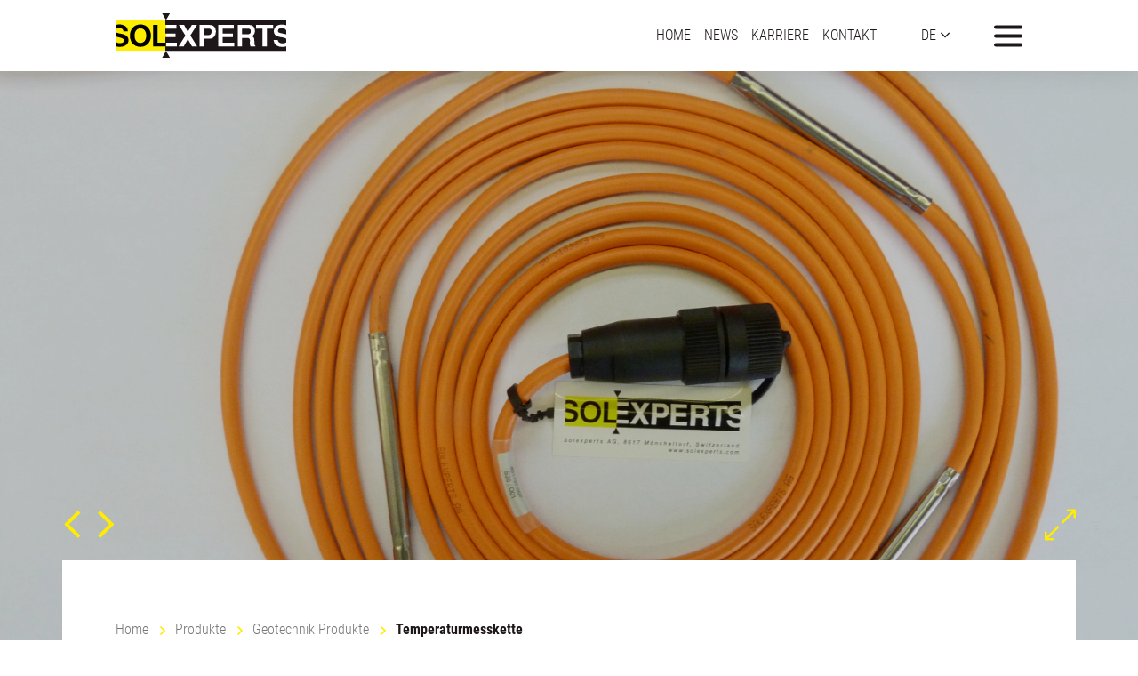

--- FILE ---
content_type: text/html;charset=UTF-8
request_url: https://www.solexperts.com/de/produkte/temperaturmesskette
body_size: 5699
content:


<!doctype html>
<html lang="de">

	

<head>
	<title>Temperaturmesskette | Produkte | Solexperts AG</title>
	<meta name="author" content="nextron internet team GmbH">
	<meta name="generator" content="webIQ 6.0 web application framework, http://www.nextron.ch">
	<meta name="designer" content="nextron internet team GmbH, http://www.nextron.ch">
	
	<meta charset="utf-8">
	<meta http-equiv="X-UA-Compatible" content="IE=edge">
	<meta name="viewport" content="width=device-width, initial-scale=1, maximum-scale=1, shrink-to-fit=no, user-scalable=no">
	<meta name="identifier-url" content="https://www.solexperts.com">
	<meta name="revisit-after" content="3 days">
	<meta http-equiv="expires" content="0">
	<link rel="shortcut icon" href="favicon.ico">

	<!--[if lt IE 9]>
		<script src="/js/html5shiv.min.js"></script>
	<![endif]-->

	<link rel="stylesheet" href="/css/lytebox.css?v=2022-10-03">
	<link rel="stylesheet" href="/css/webiq6.css?v=2022-10-03">
	<link rel="stylesheet" href="/css/template.css?v=2022-10-03">
	<link rel="stylesheet" href="/css/template.custom.css?v=2022-10-03">
	
	<script src="/js/default/jquery.min.js?v=2022-10-03"></script>
	<script src="/js/default/modernizr.min.js?v=2022-10-03"></script>
	<script src="/js/default/popper.min.js?v=2022-10-03"></script>
	<script src="/js/default/bootstrap.min.js?v=2022-10-03"></script>
	<script src="/js/default/imagesloaded.min.js?v=2022-10-03"></script>
	<script src="/js/default/bootstrap-modal.js?v=2022-10-03"></script>
	<script src="/js/default/template-control.js?v=2022-10-03"></script>
	
	<script src="/js/plugins/aos.js?v=2022-10-03"></script>
	<script src="/js/plugins/jquery.nxForm.js?v=2022-10-03"></script>
	<script src="/js/plugins/jquery.equal-height.js?v=2022-10-03"></script>
	<script src="/js/plugins/jquery.fancybox.js?v=2022-10-03"></script>
	<script src="/js/plugins/jquery.flickity.js?v=2022-10-03"></script>
	<script src="/js/plugins/jquery.inview.js?v=2022-10-03"></script>
	<script src="/js/plugins/jquery.parallax.js?v=2022-10-03"></script>
	<script src="/js/plugins/jquery.swiper.js?v=2022-10-03"></script>
	<script src="/js/plugins/jquery.slick.js?v=2022-10-03"></script>
	<script src="/js/plugins/jquery.flexslider.js?v=2022-10-03"></script>
	
	<script src="/js/template.js?v=2022-10-03"></script>
	<script src="/js/template.custom.js?v=2022-10-03"></script>

	<script src="/plugins/lytebox.js?v=2022-10-03"></script>
	<script>
		function popup(path) {
			window.open(path,'newdir','width=770,height=600,resizable=yes,scrollbars=yes');
		}
		function NewWindow(path) {
			window.open(path,'cmswindow','width=1024,height=800,menubar=yes,resizable=yes,status=yes,toolbar=yes,location=yes,directories=yes,dependent=yes,fullscreen=yes');
		}
	</script>

	
	<script defer src="/js/cookieconsent.js"></script>
	<script defer src="/js/cookieconsent-init.js"></script>
	<link rel="stylesheet" href="/css/cookieconsent.css">

	

</head>



	<body>

		<div class="menu-links opensearchserver.ignore">
			
<ul>

<li><a href="/de/home"><span>HOME</span></a>
</li>
	
<li><a href="/de/dienstleistungen"><span>DIENSTLEISTUNGEN</span></a>
</li>
	
<li><a href="/de/produkte" class="current"><span>PRODUKTE</span></a>
</li>
	
<li><a href="/de/referenzen"><span>REFERENZEN</span></a>
</li>
	
<li><a href="/de/downloads"><span>DOWNLOADS</span></a>
</li>
	
<li><a ><span>KARRIERE</span></a>
		
		<ul>
		
<li><a href="/de/karriere/offene-stellen"><span>OFFENE STELLEN</span></a>
</li>
		</ul>
		
</li>
	
<li><a ><span>ÜBER UNS</span></a>
		
		<ul>
		
<li><a href="/de/ueber-uns/kurzportraet"><span>KURZPORTRÄT</span></a>
</li>
		
<li><a href="/de/ueber-uns/ansprechpartner"><span>ANSPRECHPARTNER</span></a>
</li>
		
<li><a href="/de/ueber-uns/daten-fakten"><span>DATEN & FAKTEN</span></a>
</li>
		
<li><a href="/de/ueber-uns/organisation-und-management"><span>ORGANISATION UND MANAGEMENT</span></a>
</li>
		
<li><a href="/de/ueber-uns/werte-und-vision"><span>WERTE UND VISION</span></a>
</li>
		
<li><a href="/de/ueber-uns/geschichte"><span>GESCHICHTE</span></a>
</li>
		
<li><a href="/de/ueber-uns/mitarbeiter"><span>MITARBEITER</span></a>
			
</li>
		</ul>
		
</li>
	
<li><a href="/de/kontakt"><span>KONTAKT</span></a>
</li>
	
<li><a href="/de/partner-und-vertretungen"><span>PARTNER UND VERTRETUNGEN</span></a>
</li>
	
</ul>


		</div>

		<nav id="main-nav" class="closed opensearchserver.ignore">
			<div class="container">
				<div class="nav-inner">
					<div class="nav-search">
						<form action="/de/search" method="GET">
							<div class="form-group">
								<input type="text" name="q" value="" placeholder="Suchen..." class="form-control">
								<button type="submit"></button>
							</div>
						</form>
					</div>
					<div id="menu-level-1" class="mobile-menu-change">
						<div class="nav-icons"></div>
						<div class="nav-menu"></div>
						<div class="nav-meta"></div>
						<div class="nav-language"></div>
						<div class="nav-marks"></div>
					</div>
				</div>
			</div>
		</nav>
		<div class="menu-backdrop"></div>

		

<header id="main-header" class="opensearchserver.ignore">
	<div class="container">
		<div class="header-inner">
			<div class="logo-and-nav">
				<div class="logo-wrapper">
					<a href="/de/home" class="logo-solexperts"></a>
				</div>
				
			<ul id="dspCustomNav2" class="menu-icon-nav" >
				 
				<li  
				>
					

						<a class="icon icon-geotechnik" href="/de/kompetenzen/geotechnik" data-depth="1" >
					GEOTECHNIK</a> 
				</li>
				
				<li  
				>
					

						<a class="icon icon-hydrogeologie" href="/de/kompetenzen/hydrogeologie" data-depth="1" >
					HYDROGEOLOGIE</a> 
				</li>
				
				<li  
				>
					

						<a class="icon icon-monitoring" href="/de/kompetenzen/monitoring" data-depth="1" >
					MONITORING</a> 
				</li>
				
			</ul>
		
			</div>
			<div class="header-set">
				<ul>
					<li class="header-meta">
						
			<ul id="dspCustomNav1" >
				
				<li  
				>
					

						<a href="/de/home" data-depth="1" >
					HOME</a> 
				</li>
				
				<li  
				>
					

						<a href="/de/news" data-depth="1" >
					NEWS</a> 
				</li>
				
				<li  
				>
					

						<a href="/de/karriere" data-depth="1" >
					KARRIERE</a> 
				</li>
				
				<li  
				>
					

						<a href="/de/kontakt" data-depth="1" >
					KONTAKT</a> 
				</li>
				
			</ul>
		
					</li>
					<li class="header-language">
						<div class="dropdown dropdown-language">
							<a class="dropdown-toggle" role="button" id="dropdown-language" data-toggle="dropdown" aria-haspopup="true" aria-expanded="false">DE</a>
							<div class="dropdown-menu" aria-labelledby="dropdown-language">
								<ul>
									
	<li>
		
	</li>

	<li>
		
			<a href="/fr/produits/chaine-de-mesure-de-temperature">FRAN&#xc7;AIS</a>
		
	</li>

	<li>
		
			<a href="/en/products/temperature-measuring-chain">ENGLISH</a>
		
	</li>

								</ul>
							</div>
						</div>
					</li>
					<li class="header-burger">
						<button type="button" class="default-hamburger nav-trigger">
							<div class="hamburger-box">
								<div class="hamburger-inner"></div>
							</div>
						</button>
					</li>
				</ul>
			</div>												
		</div>
	</div>
</header>



		<div class="header-spacer"></div>
		
		<main id="main-content">
			<div class="website-main" id="page-xxx">

				<div class="content-sections">
					

			<script>
				$(document).ready(function(){
					$('[data-move-to-header]').detach().prependTo('.website-main');
					var firstContentElement = $('[data-typ="content"]>.container>.section-inner').first();
					firstContentElement.attr("option", "fill-header");
					firstContentElement.find(">:first-child").wrap( "<div class='content-padding'></div>");
					$('[data-move-controls-to-content]').detach().prependTo(firstContentElement.find(".content-padding"));
				});
			</script>
			<div class="slider-control" data-move-controls-to-content>
				<ul class="slider-nav">
					<li>
						<a class="slide-prev" data-toggle="swiper-button-prev">
							<i class="fal fa-angle-left"></i>
						</a>
					</li>
					<li>
						<a class="slide-next" data-toggle="swiper-button-next">
							<i class="fal fa-angle-right"></i>
						</a>
					</li>
				</ul>
				<a class="slide-fullscreen">
					<i class="fal fa-expand-alt"></i>
				</a>
			</div>
			<div data-move-to-header class="image-header" data-size="large">
				<div class="swiper-container swiper-normal">
					<div class="swiper-button-prev"></div>
					<div class="swiper-button-next"></div>
					<div class="swiper-wrapper">
			
					<div class="swiper-slide slide-image">
						<div class="image-overlay" style="opacity: .2"></div>
						<div class="image-background" style="background-image: url('/media/images/2C6A597BBB2A/P1070320.JPG')">
							<a href="/media/images/2C6A597BBB2A/P1070320.JPG" data-fancybox="gallery">
								<img src="/media/images/2C6A597BBB2A/P1070320.JPG" alt="" class="image-placeholder">
							</a>
						</div>
					</div>
				
					<div class="swiper-slide slide-image">
						<div class="image-overlay" style="opacity: .2"></div>
						<div class="image-background" style="background-image: url('/media/images/C8FD5F413CB4/P1090704.JPG')">
							<a href="/media/images/C8FD5F413CB4/P1090704.JPG" data-fancybox="gallery">
								<img src="/media/images/C8FD5F413CB4/P1090704.JPG" alt="" class="image-placeholder">
							</a>
						</div>
					</div>
				
					<div class="swiper-slide slide-image">
						<div class="image-overlay" style="opacity: .2"></div>
						<div class="image-background" style="background-image: url('/media/images/C6BD56F67A13/P1090706.JPG')">
							<a href="/media/images/C6BD56F67A13/P1090706.JPG" data-fancybox="gallery">
								<img src="/media/images/C6BD56F67A13/P1090706.JPG" alt="" class="image-placeholder">
							</a>
						</div>
					</div>
				
					<div class="swiper-slide slide-image">
						<div class="image-overlay" style="opacity: .2"></div>
						<div class="image-background" style="background-image: url('/media/images/EBFBA8F5D022/P1090552.JPG')">
							<a href="/media/images/EBFBA8F5D022/P1090552.JPG" data-fancybox="gallery">
								<img src="/media/images/EBFBA8F5D022/P1090552.JPG" alt="" class="image-placeholder">
							</a>
						</div>
					</div>
				
					<div class="swiper-slide slide-image">
						<div class="image-overlay" style="opacity: .2"></div>
						<div class="image-background" style="background-image: url('/media/images/45653A8C22BA/P1090708.jpg')">
							<a href="/media/images/45653A8C22BA/P1090708.jpg" data-fancybox="gallery">
								<img src="/media/images/45653A8C22BA/P1090708.jpg" alt="" class="image-placeholder">
							</a>
						</div>
					</div>
				
				</div></div></div>
		
					<section class="content-section" data-typ="content" data-background-color="white">
						<div class="container">
							<div class="section-inner">
								<div class="row d-flex d-sm-flex d-lg-flex " >
				
				<div class="col-lg-12 col-sm-12 col-12 d-block d-sm-block d-lg-block " >
			
				

				<div class="page-breadcrumb">
					<ul>
						<li>
							<a href="/de">Home</a>
						</li>
						
							<li>
								
									<a href="/de/produkte">Produkte</a>
								
							</li>
						
											<li>
												<a href="geotechnik-produkte">Geotechnik Produkte</a>
											</li>
										
								<li>
									<span>Temperaturmesskette</span>
								</li>
							
					</ul>
				</div>

			
			
				</div>
			
				<div class="col-12 col-sm-12 col-lg-12 d-block d-sm-block d-lg-block " >
			<h1 class="article-title">Temperatur-Messkette</h1>
<p class="text-intro">Temperaturmessketten werden h&auml;ufig bei Bodenvereisung eingesetzt, um die Ausdehnung und Integrit&auml;t des k&uuml;nstlich vereisten Bodenk&ouml;rpers zu kontrollieren. F&uuml;r Anwendungen im Grundwasser und Permafrost sind Temperaturmessketten ebenfalls geeignet.&nbsp;<br />Die digitale Temperaturkette TMK-2 ist ein hochpr&auml;zises Temperaturmesssystem, das f&uuml;r Bohrungen mit kleinem Durchmesser entwickelt wurde. Jeder Temperatursensor hat eine eigene Adresse, die mit einem BUS-Kabel abgefragt wird. Die Temperaturmessung ist digital und deshalb unabh&auml;ngig von der L&auml;nge der Messkette.</p> 
				</div>
			
				<div class="col-lg-12 col-sm-12 col-12 d-block d-sm-block d-lg-block " >
			<h3>Downloads</h3> 
				</div>
			
				<div class="col-lg-12 col-sm-12 col-12 d-block d-sm-block d-lg-block " >
			
				
				<ul class="btn-downloads">
					
						<li>
							<a href="/files/downloads/FP_TMK2-8724_de.pdf" target="_blank" class="btn btn-default">
								<span>Temperaturkmesskette TMK2</span>
							</a>
						</li>
					
						<li>
							<a href="/files/downloads/Case-Study_Albula_deu.pdf" target="_blank" class="btn btn-default">
								<span>Case-Study Albula</span>
							</a>
						</li>
					
				</ul>
			
			
				</div>
			
				<div class="col-lg-12 col-sm-12 col-12 d-block d-sm-block d-lg-block " >
			
				
				<div class="slick-slider" data-option="equal-height">

					<div class="carousel-slider">

						

							<div>
								<div class="slider-box project-box shadow-box">
									<a href="/de/referenzen/grand-paris-vereisung-bahnhof-vert-de-maisons" class="box-link"></a>
									<div class="box-image image-control" style="background-image: url('/media/images/9305D10BADDF/20211220_153845.jpg')">
										<img src="/images/placeholder/16-9.png" alt="">
									</div>
									<div class="box-content">
										<div class="eq-height">
											<h4>Grand Paris, Vereisung Bahnhof Vert de Maisons,</h4>
											
										</div>
									</div>
								</div>
							</div>

						

					</div>

					<div class="carousel-control">
						<ul>
							<li><button class="slick-prev"><i class="far fa-arrow-left"></i></button></li>
							<li><button class="slick-next"><i class="far fa-arrow-right"></i></button></li>
						</ul>
					</div>

				</div>

				<p class="text-center">
					<a href="/de/referenzen" class="btn btn-default btn-cta">
						<span>
							
								ALLE REFERENZEN
							
						</span>
						<i class="far fa-arrow-right"></i>
					</a>
				</p>
			
			
				</div>
			
				<div class="col-lg-12 col-sm-12 col-12 d-block d-sm-block d-lg-block " >
			
				
				<div class="person-list" data-option="equal-height">
					<div class="row">
						
							<div class="col-12 col-lg-6">
								<div class="shadow-box person-slide">
									<div class="person-set box-content">
										<div class="person-image">
											<div class="image-control" style="background-image: url('/media/images/92BAEA4FFEB1/Medi.png')">
												<img src="/images/placeholder/1-1.png" alt="">
											</div>
										</div>
										<div class="person-text">
											<h4>Médéric Piedevache</h4>
											<h4><span>Ingenieurgeologe ENSG</span></h4>
											<p>Mitglied der erweiterten Geschäftsleitung<br>
Niederlassungsleiter Nancy</p>
											<p>
												
													T +33 (0) 3 83 94 04 50
													<br>
												
													<a data-mail href="mailto:nxthpmederic.piedevache@sol.nextron.ch">E-Mail</a>
												
											</p>
											<a href="/admin/cfc/Contacts.cfc?method=rendervcard&contactId=5&type=vcf">
												vCard 
											</a>
											&nbsp; | &nbsp;
											<a data-fancybox href="/admin/cfc/Contacts.cfc?method=rendervcard&contactId=5&type=qr">
												QR Code
											</a>
										</div>
									</div>
								</div>
							</div>
						
							<div class="col-12 col-lg-6">
								<div class="shadow-box person-slide">
									<div class="person-set box-content">
										<div class="person-image">
											<div class="image-control" style="background-image: url('/media/images/14243DBA8E0D/Axel_Fabritius_web.jpeg')">
												<img src="/images/placeholder/1-1.png" alt="">
											</div>
										</div>
										<div class="person-text">
											<h4>Axel Fabritius</h4>
											<h4><span>Geophysiker</span></h4>
											<p>Mitglied der erweiterten Geschäftsleitung<br>
Niederlassungsleiter Solexperts GmbH Karlsruhe<br>
Thermische Leckortung / Temperaturmessungen</p>
											<p>
												
													T +49 (0) 721 60020
													<br>
												
													<a data-mail href="mailto:nxthpaxel.fabritius@sol.nextron.ch">E-Mail</a>
												
											</p>
											<a href="/admin/cfc/Contacts.cfc?method=rendervcard&contactId=23&type=vcf">
												vCard 
											</a>
											&nbsp; | &nbsp;
											<a data-fancybox href="/admin/cfc/Contacts.cfc?method=rendervcard&contactId=23&type=qr">
												QR Code
											</a>
										</div>
									</div>
								</div>
							</div>
						
							<div class="col-12 col-lg-6">
								<div class="shadow-box person-slide">
									<div class="person-set box-content">
										<div class="person-image">
											<div class="image-control" style="background-image: url('/media/images/7A490C927207/Stolz_Markus_2.JPG')">
												<img src="/images/placeholder/1-1.png" alt="">
											</div>
										</div>
										<div class="person-text">
											<h4>Markus Stolz</h4>
											<h4><span>Bau-Ing. TU</span></h4>
											<p>Mitglied der erweiterten Geschäftsleitung<br>
Bereichsleiter Geotechnik /<br>
Geotechnische Instrumentierungen und Messungen / hiDCon</p>
											<p>
												
													T +41 (0) 44 806 29 41
													<br>
												
													<a data-mail href="mailto:nxthpmarkus.stolz@sol.nextron.ch">E-Mail</a>
												
											</p>
											<a href="/admin/cfc/Contacts.cfc?method=rendervcard&contactId=8&type=vcf">
												vCard 
											</a>
											&nbsp; | &nbsp;
											<a data-fancybox href="/admin/cfc/Contacts.cfc?method=rendervcard&contactId=8&type=qr">
												QR Code
											</a>
										</div>
									</div>
								</div>
							</div>
						
							<div class="col-12 col-lg-6">
								<div class="shadow-box person-slide">
									<div class="person-set box-content">
										<div class="person-image">
											<div class="image-control" style="background-image: url('/media/images/89F48FB60BA9/Brenne_Sebastian_E01.07.2015-F.v.19.06.23-x_Kopie.jpg')">
												<img src="/images/placeholder/1-1.png" alt="">
											</div>
										</div>
										<div class="person-text">
											<h4>Dr. Sebastian Brenne</h4>
											<h4><span>Geowissenschaftler</span></h4>
											<p>Projektleiter</p>
											<p>
												
													T +49 (0) 234 90447 17
													<br>
												
													<a data-mail href="mailto:nxthpsebastian.brenne@sol.nextron.ch">E-Mail</a>
												
											</p>
											<a href="/admin/cfc/Contacts.cfc?method=rendervcard&contactId=38&type=vcf">
												vCard 
											</a>
											&nbsp; | &nbsp;
											<a data-fancybox href="/admin/cfc/Contacts.cfc?method=rendervcard&contactId=38&type=qr">
												QR Code
											</a>
										</div>
									</div>
								</div>
							</div>
						
					</div>
				</div>
			
				</div>
			
								</div>
							</div>
						</div>
					</section>
				

				</div>

				

<footer id="main-footer" class="opensearchserver.ignore">
	<div class="container">
		<div class="footer-inner">
			<div class="footer-top">
				<p><a href="/de/home" class="logo-solexperts"></a></p>
				<ul>
					<li>Solexperts AG</li>
					<li>Mettlenbachstrasse 25</li>
					<li>CH - 8617 Mönchaltorf</li>
					<li><a href="tel:0041448062929">Tel +41 (0) 44 806 29 29</a></li>
					<li><a data-mail href="mailto:nxthpinfo@sol.nextron.ch">E-Mail</a></li>
					<li>						
						
							<a href="/de/impressum">Impressum</a>
						
					</li>
					<li>
						
							<a href="/de/datenschutzerklaerung">Datenschutzerklärung</a>
						
					</li>
				</ul>
			</div>
			<div class="footer-bottom">
				<div class="row">
					<div class="footer-bottom-1 col-12 col-xs-12 col-sm-12 col-md-12 col-lg-4 col-xl-3">
						<p><strong>SOLEXPERTS</strong></p>
						
			<ul id="dspCustomNav4" >
				
				<li  
				>
					

						<a href="/de/home" data-depth="1" >
					HOME</a> 
				</li>
				
				<li  
				>
					

						<a href="/de/dienstleistungen" data-depth="1" >
					DIENSTLEISTUNGEN</a> 
				</li>
				
				<li  
				>
					

						<a href="/de/referenzen" data-depth="1" >
					REFERENZEN</a> 
				</li>
				
				<li  
				>
					

						<a href="/de/karriere" data-depth="1" >
					KARRIERE</a> 
				</li>
				
				<li  
				>
					

						<a href="/de/kontakt" data-depth="1" >
					KONTAKT</a> 
				</li>
				
			</ul>
		
					</div>
					<div class="footer-bottom-2 col-12 col-xs-12 col-sm-12 col-md-12 col-lg-4 col-xl-3">
						<p>
							<strong>
							
								KOMPETENZEN
							
							</strong>
						</p>
						
			<ul id="dspCustomNav6" >
				
				<li  
				>
					

						<a href="/de/kompetenzen/geotechnik" data-depth="1" >
					GEOTECHNIK</a> 
				</li>
				
				<li  
				>
					

						<a href="/de/kompetenzen/hydrogeologie" data-depth="1" >
					HYDROGEOLOGIE</a> 
				</li>
				
				<li  
				>
					

						<a href="/de/kompetenzen/monitoring" data-depth="1" >
					MONITORING</a> 
				</li>
				
				<li  
				>
					

						<a href="/de/kompetenzen/in-situ-bohrlochtests" data-depth="1" >
					IN-SITU BOHRLOCHTESTS</a> 
				</li>
				
			</ul>
		
					</div>
					<div class="footer-bottom-3 col-12 col-xs-12 col-sm-12 col-md-12 col-lg-4 col-xl-3">
						<p>
							<strong>
								
									STANDORTE
									
							</strong>
						</p>
						
			<ul id="dspCustomNav5" >
				
				<li  
				>
					

						<a href="/de/kontakt" data-depth="1" >
					Solexperts France SARL</a> 
				</li>
				
				<li  
				>
					

						<a href="/de/kontakt" data-depth="1" >
					Solexperts AG, Mönchaltorf, CH</a> 
				</li>
				
				<li  
				>
					

						<a href="/de/kontakt" data-depth="1" >
					Solexperts GmbH, Bochum, DE</a> 
				</li>
				
				<li  
				>
					

						<a href="/de/kontakt" data-depth="1" >
					Solexperts GmbH, Karlsruhe, DE</a> 
				</li>
				
			</ul>
		
					</div>
					<div class="footer-bottom-4 col-12 col-xs-12 col-sm-12 col-md-12 col-lg-12 col-xl-3">
						<p><strong>SOCIAL MEDIA</strong></p>								
						<ul class="social-media">
							
							<li>
								<a href="https://www.linkedin.com/company/solexperts-group/" target="_blank">
									<i class="fab fa-linkedin-in"></i>
								</a>
							</li>
							<li>
								<a href="https://www.youtube.com/@solexpertsag8333" target="_blank">
									<i class="fab fa-youtube"></i>
								</a>
							</li>
						</ul>
						
					</div>
				</div>
				<p>
					<strong>
						
							UNSERE MARKEN
						
					</strong>
				</p>
				
			<ul id="dspCustomNav3" class="logo-marks" >
				
				<li  
				>
					

						<a class="logo-mesy" href="/de/marken/mesy" data-depth="1" >
					 </a> 
				</li>
				
				<li  
				>
					

						<a class="logo-hidcon" href="/de/marken/hidcon" data-depth="1" >
					 </a> 
				</li>
				
				<li  
				>
					

						<a class="logo-gtc-kappelmeyer" href="/de/marken/gtc-kappelmeyer" data-depth="1" >
					 </a> 
				</li>
				
				<li  
				>
					

						<a class="logo-solexperts-france" href="/de/marken/solexperts-france" data-depth="1" >
					 </a> 
				</li>
				
				<li  
				>
					

						<a class="logo-balcon" href="https://www.solexperts.com/de/marken/balcon" data-depth="1" >
					 </a> 
				</li>
				
			</ul>
		
				<p class="footer-copyright">
					<span>&copy; 2026 SOLEXPERTS AG - <a href="https://www.nextron.ch" target="_blank">powered by nextron</a></span>
				</p>
			</div>
		</div>
	</div>
</footer>



			</div>
		</main>

		

<div class="modal-control opensearchserver.ignore">
	<div class="modal fade" id="login-modal" tabindex="-1" role="dialog" aria-hidden="true">
		<div class="modal-dialog modal-dialog-centered" data-size="md" role="document">
			<div class="modal-content">
				<button type="button" class="close" data-dismiss="modal"></button>
				<div class="modal-body">
					<div class="modal-form">
						<h4>LOGIN</h4>
						<form action="#" method="POST">
							<div class="form-group">
								<input type="text" name="solLoginUsername" value="" placeholder="Benutzername" class="form-control" autocomplete="off">
							</div>
							<div class="form-group">
								<input type="password" name="solLoginPassword" value="" placeholder="Password" class="form-control" autocomplete="off">
							</div>
							<div class="btn-set">
								<div>
									<button class="btn btn-default">ANMELDEN</button>
								</div>
								<div>
									<a href="#">Passwort vergessen</a>
								</div>
							</div>
						</form>
					</div>
				</div>
			</div>
		</div>
	</div>
	<div class="modal modal-ajax fade" id="ajax-modal" tabindex="-1" role="dialog" aria-hidden="true">
		<div class="modal-dialog modal-dialog-centered" data-size="md" role="document">
			<div class="modal-content">
				<button type="button" class="close" data-dismiss="modal"></button>
				<div class="modal-body">
					<div class="ajax-content"></div>
				</div>
			</div>
		</div>
	</div>
</div>



		<img src="/images/logos/gtc-kappelmeyer.png" alt="" class="preloading-only">
		<img src="/images/logos/gtc-kappelmeyer.svg" alt="" class="preloading-only">
		<img src="/images/logos/mesy.png" alt="" class="preloading-only">
		<img src="/images/logos/mesy.svg" alt="" class="preloading-only">
		<img src="/images/logos/hidcon.png" alt="" class="preloading-only">
		<img src="/images/logos/hidcon.svg" alt="" class="preloading-only">

	</body>

</html>



--- FILE ---
content_type: image/svg+xml
request_url: https://www.solexperts.com/images/logos/mesy_SW.svg
body_size: 2041
content:
<svg id="mesy_SW" xmlns="http://www.w3.org/2000/svg" width="611.668" height="179.81" viewBox="0 0 611.668 179.81">
  <g id="Gruppe_24" data-name="Gruppe 24" transform="translate(0 36.26)">
    <path id="Pfad_66" data-name="Pfad 66" d="M297.125,490c1.6-1.8,2.4-4.457,2.4-8.048V407.9c0-4.089-1.06-6.837-3.2-8.265-2.12-1.428-5-2.142-8.611-2.142h-5.863a22.811,22.811,0,0,0-7.7.952,6.566,6.566,0,0,0-3.548,3.44,51.127,51.127,0,0,0-2.618,8.113L254.374,461.27l-13.608-51.275a54.363,54.363,0,0,0-2.618-8.113,6.356,6.356,0,0,0-3.548-3.44,22.725,22.725,0,0,0-7.7-.952h-5.885c-3.613,0-6.491.714-8.611,2.142s-3.2,4.176-3.2,8.265v74.057c0,3.613.8,6.318,2.423,8.07a8.8,8.8,0,0,0,12.613-.043c1.6-1.8,2.4-4.457,2.4-8.048v-64.6l15.015,59.626c.519,1.947,1.017,3.851,1.493,5.647a22,22,0,0,0,2.012,4.954,10.1,10.1,0,0,0,9.195,5.128,9.956,9.956,0,0,0,6.9-2.228,11.8,11.8,0,0,0,3.418-4.954c.627-1.8,1.406-4.652,2.4-8.524l15.015-59.626v64.6c0,3.57.8,6.253,2.423,8.048a7.954,7.954,0,0,0,6.188,2.683A8.183,8.183,0,0,0,297.125,490m70.747-38.381H336.263c.584-5.885,2.293-10.32,5.084-13.306a13.939,13.939,0,0,1,10.688-4.5,14.426,14.426,0,0,1,11.012,4.435q4.186,4.446,4.825,13.37m16.854-.563a29.289,29.289,0,0,0-3.635-13.911A28.323,28.323,0,0,0,370.143,426q-7.3-4.316-17.524-4.305a38.852,38.852,0,0,0-14.3,2.531,29.06,29.06,0,0,0-10.861,7.248,31.609,31.609,0,0,0-6.707,11.337,43.132,43.132,0,0,0-2.293,14.322q0,16.421,9.325,25.984t26.114,9.584a39.775,39.775,0,0,0,12.981-1.926,31.594,31.594,0,0,0,9.39-4.825,21.847,21.847,0,0,0,5.582-6.058,11.316,11.316,0,0,0,1.861-5.517,5.284,5.284,0,0,0-1.666-4.154,6.337,6.337,0,0,0-4.349-1.471,5.74,5.74,0,0,0-3.829,1.147c-2.164,2.034-3.938,3.656-5.3,4.846a37.727,37.727,0,0,1-4.479,3.353,18.336,18.336,0,0,1-5.019,2.293,20.63,20.63,0,0,1-5.712.736A15.984,15.984,0,0,1,338.643,472a23.125,23.125,0,0,1-2.4-10.471h34.1c4.543,0,8.091-.649,10.6-1.947,2.531-1.3,3.786-4.154,3.786-8.524m86.562,27.2A27.445,27.445,0,0,0,475.658,463a25.748,25.748,0,0,0-2.531-11.964,22.347,22.347,0,0,0-7.031-8.07,44.216,44.216,0,0,0-10.9-5.43,142.885,142.885,0,0,0-14.322-4.089c-4.219-1.06-7.248-1.882-9.065-2.423a27.949,27.949,0,0,1-5.43-2.293,12.7,12.7,0,0,1-4.219-3.5,7.9,7.9,0,0,1-1.536-4.846c0-3.029,1.493-5.6,4.5-7.767q4.511-3.213,11.834-3.224,7.918,0,11.488,2.964a24.449,24.449,0,0,1,6.123,8.265,21.938,21.938,0,0,0,3.678,5.344,6.868,6.868,0,0,0,4.954,1.623,7.686,7.686,0,0,0,5.971-2.7,8.961,8.961,0,0,0,2.4-6.1,17.131,17.131,0,0,0-1.9-7.594,23.936,23.936,0,0,0-6.058-7.443,31.665,31.665,0,0,0-10.45-5.69,46.435,46.435,0,0,0-14.907-2.142,50.179,50.179,0,0,0-18.779,3.224,26.666,26.666,0,0,0-12.2,9.217,23.32,23.32,0,0,0-4.219,13.738,22.35,22.35,0,0,0,4,13.565,27.2,27.2,0,0,0,10.8,8.611,88.226,88.226,0,0,0,16.875,5.517c5.019,1.147,9.043,2.228,12.029,3.245a18.232,18.232,0,0,1,7.334,4.435,10.3,10.3,0,0,1,2.834,7.572q0,5.874-5.257,9.8t-13.7,3.916a21.54,21.54,0,0,1-9.887-1.947,15.587,15.587,0,0,1-5.841-4.954,37.878,37.878,0,0,1-3.873-7.464,15.031,15.031,0,0,0-3.548-5.69,7.222,7.222,0,0,0-5.084-1.926,8.314,8.314,0,0,0-8.5,8.373,22.659,22.659,0,0,0,4,12.224,30.523,30.523,0,0,0,10.363,10.06c5.993,3.483,13.63,5.236,22.847,5.236q11.553,0,19.991-3.829a28.847,28.847,0,0,0,12.851-10.58M552.7,429.466a7.542,7.542,0,0,0-1-3.764,7.761,7.761,0,0,0-6.62-3.894,7.942,7.942,0,0,0-4.24.952,8.923,8.923,0,0,0-2.834,3.7A69.185,69.185,0,0,0,535,434.053l-13.976,39.9-14.755-42.9a21.961,21.961,0,0,0-3.375-6.858,6.805,6.805,0,0,0-5.668-2.4A8.768,8.768,0,0,0,489.894,426a8.008,8.008,0,0,0-1.147,4.154c0,1.406.649,3.656,1.99,6.772l21.44,54-1.6,3.894a46.5,46.5,0,0,1-3.159,6.469,8.122,8.122,0,0,1-3.094,3.094,10.234,10.234,0,0,1-4.716.887,12.915,12.915,0,0,1-2.877-.389,9.807,9.807,0,0,0-2.748-.389,7.861,7.861,0,0,0-5.387,1.623,5.873,5.873,0,0,0-1.817,4.63,6.038,6.038,0,0,0,3.829,6.058q3.829,1.655,11.488,1.666,7.854,0,12.483-2.4a18.752,18.752,0,0,0,7.442-6.858,69.208,69.208,0,0,0,5.755-12.332l22.717-59.5c.541-1.536,1.017-3.051,1.406-4.522.346-1.428.627-2.575.8-3.4" transform="translate(-95.118 -395.91)" fill="#878787"/>
    <path id="Pfad_67" data-name="Pfad 67" d="M251.1,468.6a8.172,8.172,0,0,0-8.178-8.178H164.648a8.178,8.178,0,0,0,0,16.356h78.276A8.2,8.2,0,0,0,251.1,468.6M721.038,417.22a8.122,8.122,0,0,0-8.048-8.2H641.161a8.2,8.2,0,0,0,0,16.4h71.828a8.136,8.136,0,0,0,8.048-8.2" transform="translate(-156.47 -380.656)" fill="#878787"/>
  </g>
  <path id="Pfad_68" data-name="Pfad 68" d="M287.15,379.15l15.621,27.066,15.621-27.066Z" transform="translate(-4.423 -379.15)"/>
  <path id="Pfad_69" data-name="Pfad 69" d="M287.15,476.816h31.241L302.771,449.75Z" transform="translate(-4.423 -297.006)"/>
  <g id="Gruppe_25" data-name="Gruppe 25" transform="translate(568.873 0)">
    <path id="Pfad_70" data-name="Pfad 70" d="M440.872,379.15a21.29,21.29,0,1,1-21.462,21.181A21.163,21.163,0,0,1,440.872,379.15Zm0,39.441c9.844,0,17.481-7.854,17.481-18.26,0-10.19-7.637-18.044-17.481-18.044-9.952,0-17.589,7.854-17.589,18.044C423.283,410.737,430.92,418.591,440.872,418.591Zm-8.308-30.614h9.628c5.928,0,8.719,2.337,8.719,7.118,0,4.5-2.856,6.382-6.555,6.772l7.118,10.991h-4.154l-6.772-10.709h-4.089v10.709h-3.873v-24.88Zm3.873,11.034h4.046c3.418,0,6.555-.173,6.555-4.089,0-3.31-2.856-3.808-5.474-3.808h-5.128Z" transform="translate(-419.41 -379.15)"/>
  </g>
</svg>


--- FILE ---
content_type: application/javascript
request_url: https://www.solexperts.com/js/template.js?v=2022-10-03
body_size: 5022
content:
jQuery(document).ready(function ($) {

	/* template.js */

	$.ajaxSetup({
		cache: false
	});

	// template['breakpoint']
	// template['navigator']		(desktop | mobile)
	// template['orientation']		(portrait | landscape)

	/* init global JS functions */

	myTemplate = {

		init_JS: function(target) {

			/* custom form styles (checkbox, radio, select) */

			$(target).nxForm();

			/* popover (bootstrap) */
			
			$('[data-toggle="popover"]').popover();
			
			/* tooltip (bootstrap) */
			
			$(target).find('[data-toggle="tooltip"]').tooltip();

			/* fancybox */

			$('[data-fancybox="gallery"]').fancybox();

		}

	}

	myTemplate.init_JS('body');

	// BASIC FUNCTIONS

	$('body').attr('data-header', 'normal');
	$('body').attr('data-scroll-position', 0);

	/* modal control */
	/* Verschiebe alle Modals innerhalb von content-sections in einen anderen Bereich */

	$('body').find('.content-sections').find('.modal').each(function() {
		$(this).appendTo($('.modal-control'));
	});

	/* button rendering */

	$('body').find('.btn').each(function() {
		$(this).html('<span>' + $(this).html() + '</span>');
	});

	/* scroll top top */

	$('footer').on('click', '.footer-scroll-top', function() {
		$('html, body').stop(true, false).animate({
			scrollTop: $('body').offset().top
		}, 'slow');
		return false;
	});

	/*  build menu links */

	$('.menu-links > ul > li').each(function () {
		if ($(this).find('> ul').length) {
			$(this).find('> ul').addClass('nav-dropdown-level-2');
			$(this).find('> a').append('<em data-level="1"></em>');
			$(this).addClass('nav-dropdown').find('> ul > li').each(function () {
				if ($(this).find('> ul').length) {
					$(this).find('> ul').addClass('nav-dropdown-level-3');
					$(this).find('> a').append('<em data-level="2"></em>');
					$(this).addClass('nav-dropdown').find('> ul > li').each(function () {
						if ($(this).find('> ul').length) {
							$(this).find('> a').append('<em data-level="3"></em>');
							$(this).find('> ul').addClass('nav-dropdown-level-4');
							$(this).addClass('nav-dropdown');
						}
					});
				}
			});
		}
	});

	$('.menu-links a').each(function () {
		if ($(this).hasClass('current')) {
			if ($(this).parent().parent().parent().hasClass('nav-dropdown')) {
				$(this).parent().parent().parent().addClass('nav-dropdown-open');
			}
			if ($(this).parent().hasClass('nav-dropdown')) {
				$(this).parent().addClass('nav-dropdown-open');
			}
		}
	});

	$('nav#main-nav').find('.nav-menu').html($('.menu-links > ul').clone());
	$('nav#main-nav').find('.nav-meta').html($('header#main-header').find('.header-meta > ul').clone());
	$('nav#main-nav').find('.nav-language').html($('header#main-header').find('.header-language > .dropdown').clone());
	$('nav#main-nav').find('.nav-icons').html($('header#main-header').find('.menu-icon-nav').clone());
	$('nav#main-nav').find('.nav-marks').html($('footer#main-footer').find('.logo-marks').clone());

	/* header */

	$(window).scroll(function(){
		var scroll = $(window).scrollTop();
		if (scroll > 0) {
			$('body').attr('data-header', 'sticky');
		} else {
			$('body').attr('data-header', 'normal');
		}
		$('body').attr('data-scroll-position', $(window).scrollTop());
	});

	/* parallax */

	$('.parallax').parallax();

	/* navigation */

	$('header').on('click', '.nav-trigger', function() {
		var trigger = $(this);
		var target  = $('#main-nav');
		if (!$(trigger).hasClass('is-active') && !$(target).hasClass('open')) {
			openMobileMenu(trigger, target);		
		} else {
			closeMobileMenu(trigger, target);
		}
		return false;
	});

	function buildNav() {
		var height_window = $(window).height();
		var height_header = $('header#main-header').find('.header-inner').outerHeight();
		var height_view = height_window - height_header;
		var height_nav = $('nav#main-nav').find('.nav-inner').outerHeight();
		$('nav#main-nav').removeClass('scrolling');
		$('nav#main-nav').removeAttr('style');
		if (height_view < (height_nav + 30)) {
			$('nav#main-nav').addClass('scrolling');
			$('nav#main-nav').css({
				'min-height': height_view + 'px'
			});
		}
	}

	function switchMobileMenu(current, next) {
		var thisMenu = '#menu-level-' + current;
		var nextMenu = '#menu-level-' + next;
		$.when(
			$(thisMenu).fadeOut(200).queue(function() {
				$(nextMenu).fadeIn(200).queue(function() {
					$(nextMenu).dequeue();
				});
				$(thisMenu).dequeue();
				if (next < current) {
					$(thisMenu).remove();
				}
			})
		).then(function() {
			buildNav();	
		});
	}

	function openMobileMenu(trigger, menu) {
		$(menu).removeClass('closed').addClass('open').queue(function() {
			$(trigger).addClass('is-active');
			var pos = $(window).scrollTop();
			$('main#main-content').css('marginTop', '-' + pos + 'px');
			$('body').attr('data-menu-position', pos).addClass('menu-open');
			$('.menu-backdrop').fadeIn(300);
			$(menu).dequeue();
		});
	}

	function closeMobileMenu(trigger, menu) {
		$(menu).removeClass('open').addClass('closed').queue(function() {
			$(trigger).removeClass('is-active');
			resetMobileMenu();
			$('main#main-content').removeAttr('style').queue(function() {
				$('body').removeClass('menu-open');
				$(window).scrollTop($('body').attr('data-menu-position'));
				$('nav#main-nav').removeClass('scrolling');
				$('main#main-content').dequeue();
			});
			$('.menu-backdrop').fadeOut(300);
			$(menu).dequeue();
		});
	}

	function resetMobileMenu() {
		$('#main-nav').find('#menu-level-1').show();
		$('#main-nav').find('.mobile-menu-change').each(function () {
			if ($(this).attr('id') != 'menu-level-1') {
				$(this).remove();
			}
		});
	}

	resetMobileMenu();

	$(document).on('click', '#main-nav .menu-head > a', function() {
		var target = $(this).attr('data-target');
		var thisLevel = parseInt(target.replace("#menu-level-", "")) + 1;
		var nextLevel = parseInt(target.replace("#menu-level-", ""));
		switchMobileMenu(thisLevel, nextLevel);
		return false;
	});

	$(document).on('click', '#main-nav .nav-menu a', function() {
		var thisLevel = $(this).find('> em').data('level');
		if (thisLevel) {
			var nextLevel = thisLevel + 1;
			var list = $(this).parent().find('> ul');
			if ($(list).length && !$('#menu-level-'+ nextLevel).length) {
				var thisLayer = $('#main-nav').find('#menu-level-' + thisLevel);
				var template  = '<div id="menu-level-' + nextLevel + '" class="mobile-menu-change">';
					template += '	<div class="nav-menu">';
					template += '		<ul>';
					template += '			<li class="menu-head"><a data-target="#menu-level-' + (nextLevel-1) + '">' + $(this).parent().find('> a > span').text() + '</a></li>';
					template += 			$(list).html();
					template += '		</ul>';
					template += '	</div>';
					template += '</div>';
				$('#main-nav').find('.nav-inner').append(template);
				switchMobileMenu(thisLevel, nextLevel);
				return false;
			}
		}
	});

	$(document).on('click', '.menu-backdrop', function() {
		closeMobileMenu($('header').find('.hamburger.nav-trigger'), $('#main-nav'));
		return false;
	});

	/* page nav + filter nav */

	function dropdownMenus() {
		$('.page-nav, .filter-nav').each(function() {
			var all = 0;
			var nav = $(this);
			$(nav).attr('data-nav', '');
			var menu = $(nav).find('.nav-menu');
			var control = $(nav).find('.page-nav-control');
			var current = $(menu).find('.dropdown a.current').text();
			var wrapper = $(control).innerWidth();
			if (!$(control).find('> .nav-dropdown').length) {
				$(control).append('<div class="nav-dropdown">' + $(nav).find('.nav-menu').html() + '</div>');
			}
			if (current && current.length && !$(control).find('> em').length) {
				$(control).prepend('<em><span>' + current + '</span></em>');
			}
			$(menu).find('.dropdown > div').each(function() {
				all += ($(this).outerWidth() + parseInt($(this).css('margin-right')));
			});
			all = Math.round(all);
			if (all < wrapper) {
				$(nav).attr('data-nav', 'normal');
			} else {
				$(nav).attr('data-nav', 'dropdown');
			}
		});
	}

	$('.page-nav, .filter-nav').on('click', '.page-nav-control > em', function() {
		var nav = $(this).parent().parent().parent();
		var status = $(nav).attr('data-status');
		var dropdown = $(this).parent().find('.nav-dropdown > .dropdown');
		if (status === 'closed') {
			$(dropdown).slideDown(300).queue(function() {
				$(nav).attr('data-status', 'open');
				$(dropdown).dequeue();
			});
		} else {
			$(dropdown).slideUp(300).queue(function() {
				$(nav).attr('data-status', 'closed');
				$(nav).find('.dropdown > div > ul').hide();
				$(dropdown).dequeue();
			});
		}
		return false;
	});

	/* page nav ~ options */

	$('body').on('click', '.page-nav[data-nav="dropdown"] .dropdown > div > a', function() {
		var checkDropdown = $(this).parent().find('ul');
		if (checkDropdown.length) {
			if (!$(checkDropdown).is(":visible")) {
				$(checkDropdown).slideDown(300);
				return false;
			} else {
				return true;
			}
		} else {
			return true;
		}
	});

	/* filter nav ~ options */

	$('.filter-nav').on('click', '.dropdown a', function() {
		var nav = $(this).parent().parent().parent().parent().parent().parent();
		var container = $(nav).parent();
		var target = $(nav).data('target');
		var filter = $(this).data('filter');
		var dropdown = $(nav).find('.nav-dropdown > .dropdown');
		$(nav).find('.dropdown a').removeClass('current');
		$(this).addClass('current');
		if (filter.length) {
			$(container).find('.filter-item').hide();
			$(container).find('.filter-item').each(function() {
				var options = $(this).data('filter-option').split(",");
				if (options.indexOf(filter) >= 0) {
					$(this).show();
				}
			});
		} else {
			$(container).find('.filter-item').show();
		}

		if ($(nav).attr('data-nav') == 'dropdown') {
			$(dropdown).hide();
			$(nav).find('em > span').text($(this).text());
			$(nav).attr('data-status', 'closed');
			$(nav).find('.dropdown > div > ul').hide();
			
		}
		return false;
	});

	/* slider, fullscreen, slideshow */

	$('.image-teaser').on('click', 'a.fullscreen', function() {
		var trigger = $(this);
		var wrapper = $(this).closest('.image-teaser');
		var control = $(wrapper).find('[data-option="fullscreen-control"]');
		var scrollPos = $(wrapper).offset().top - $('header#main-header').height();
		var status = $(trigger).attr('data-status');
		var option = $(trigger).attr('data-content');
		var format = $(trigger).attr('data-format');
		var off = $(this).find('.icon-off');
		var on = $(this).find('.icon-on');

		if (status === 'off') {
			var oldHeight = $(wrapper).height();
			$(wrapper).attr('data-height', Math.round(oldHeight));
			if (format === 'auto') {
				var newHeight = $(window).height() - $('header#main-header').height();
			} else {
				if (format === '16:9') {
					var newHeight = ($(wrapper).width() / 16) * 9;
				} else if (format === '4:3') {
					var newHeight = ($(wrapper).width() / 4) * 3;
				}
			}
			$.when(
				$(off).fadeOut(200)
			).then(function() {
				$.when(
					$(control).stop(true, false).animate({'height': newHeight + 'px'}, 600)
				).then(function() {
					if (option == 'fadeOut') {
						$(wrapper).find('.content').fadeOut(200);
					}
					$('html, body').stop(true, false).animate({scrollTop: scrollPos}, 400).queue(function() {
						$(on).fadeIn(200);
						$(wrapper).attr('data-fullscreen', format);
						$(trigger).attr('data-status', 'on');
						$(window).trigger('scroll');
						$('html, body').dequeue();
						
					});
				});
			});
		} else if (status === 'on') {
			$.when(
				$(on).fadeOut(200)
			).then(function() {
				$.when(
					$(control).stop(true, false).animate({'height': parseInt($(wrapper).attr('data-height')) + 'px'}, 600)
				).then(function() {
					$(off).fadeIn(200);
					$(control).css('height', '');
					$(wrapper).attr('data-fullscreen', 'off');
					$(trigger).attr('data-status', 'off');
					$(window).trigger('scroll');
					if (option == 'fadeOut') {
						$(wrapper).find('.content').fadeIn(400);
					}
				});				
			});
		}
		return false;
	});

	function controlImageTeaser() {
		if (template['navigator'] === 'desktop') {
			$('body').find('.image-teaser').each(function() {
				var wrapper = $(this);
				var trigger = $(this).find('a.fullscreen');

				if ($(this).attr('data-fullscreen') === 'auto') {
					var newHeight = $(window).height() - $('header#main-header').height();
				} else {
					if ($(this).attr('data-fullscreen') === '16:9') {
						var newHeight = ($(wrapper).width() / 16) * 9;
					} else if ($(this).attr('data-fullscreen') === '4:3') {
						var newHeight = ($(wrapper).width() / 4) * 3;
					}
				}
				if ($(this).attr('data-fullscreen') != 'off') {
					var control = $(wrapper).find('[data-option="fullscreen-control"]');
					$(control).css('height', newHeight + 'px');
					$(window).scrollTop($(wrapper));
				} else {
					if ($(wrapper).height() > newHeight) {
						$(trigger).hide();
					} else {
						$(trigger).show();
					}
				}
			});
		}
	}

	/* flickity slider */

	function controlFlickity() {
		if ($('.flickity-slider').length) {
			$('.flickity-slider').flickity({
				cellAlign: 'left',
				freeScroll: true,
				// prevNextButtons: false,
				prevNextButtons: true,
				pageDots: false,
				contain: true
			});
			if (!$('.flickity-wrapper').hasClass('flickity-loaded')) {
				$('.flickity-wrapper').addClass('flickity-loaded');
			}
		}
	}

	if ($('.flickity-slider').length) {
		$('.flickity-slider').on('dragStart.flickity', () => $('.flickity-slider').find('.flickity-item').css('pointer-events', 'none'));
		$('.flickity-slider').on('dragEnd.flickity', () => $('.flickity-slider').find('.flickity-item').css('pointer-events', 'all'));
		$('.flickity-slider').on('ready.flickity', function() {
			equalHeights();
		});
	}

	/* egal height control */

	function equalHeights() {

		// BUILD ALL EQUAL HEIGHTS

		$('[data-module="flickity-news"]').nxEqualHeight({
			targets: '.news-slide',
			status_xxl: true,
			status_xl: true,
			status_lg: true,
			status_md: true,
			status_sm: false,
			status_xs: false
		});

		$('.slick-slider[data-option="equal-height"]').nxEqualHeight({
			targets: '.eq-height',
			status_xxl: true,
			status_xl: true,
			status_lg: true,
			status_md: true,
			status_sm: true,
			status_xs: true,
		});

		$('.home-head-teaser[data-option="equal-height"]').nxEqualHeight({
			targets: '.teaser-set',
			status_xxl: true,
			status_xl: true,
			status_lg: true,
			status_md: true,
			status_sm: true,
			status_xs: true,
		});

		$('.services-overview[data-option="equal-height"]').nxEqualHeight({
			targets: '.service-box',
			status_xxl: true,
			status_xl: true,
			status_lg: true,
			status_md: false,
			status_sm: false,
			status_xs: false,
		});

		$('.person-list[data-option="equal-height"]').nxEqualHeight({
			targets: '.person-set',
			status_xxl: true,
			status_xl: true,
			status_lg: true,
			status_md: false,
			status_sm: false,
			status_xs: false,
		});

	}

	equalHeights();

	/* fancybox (zoom image) */

	$('.fancybox-images').fancybox({
		animationEffect: false,
		transitionEffect: "slide",
		loop: true,
		protect: true,
		infobar: false,
		toolbar: false,
		modal: false
	});

	/* fancybox AJAX */

	$('.fancybox-ajax').fancybox({
		loop: false,
		arrows: false,
		infobar: false,
		toolbar: false,
		modal: false,
		keyboard: true,
		smallBtn: false,
		animationEffect: false,
		transitionEffect: "slide",
		afterLoad: function () {
			myTemplate.init_JS('.fancybox-modal');
		},
		afterClose: function () {
			// ...
		},
		type: 'ajax',
		ajax: {
			data: {
				fancybox: true
			}
		}
	});

	/* accordion */

	$('body').on('click', '.accordion-tab > h4', function() {
		var acc = $(this).parent().parent();
		var op = $(this).parent();
		var status = $(op).attr('data-status');
		var content = $(op).find('.accordion-content');
		var scroll = $(op).parent().attr('data-scroll');
		var pos = $(window).scrollTop();
		$(acc).attr('data-scroll-position', pos);
		if (status === 'closed') {
			$(content).slideDown(400).queue(function() {
				$(op).attr('data-status', 'open');
				if (scroll === 'true') {
					$.when(
						$('html, body').animate({scrollTop: $(op).offset().top - $('header#main-header').outerHeight() + 2}, 400)
					).then(function() {
						$(window).trigger('resize').trigger('scroll');
						$(window).scrollTop($(op).offset().top - $('header#main-header').outerHeight() + 2);
					});
				} else {
					$(window).trigger('resize').trigger('scroll');
					$(window).scrollTop($(op).offset().top - $('header#main-header').outerHeight() + 2);
				}
				$(content).dequeue();
			});
		} else {
			
			$(content).slideUp(400).queue(function() {
				$(op).attr('data-status', 'closed');
				$(window).trigger('resize').trigger('scroll');
				$(window).scrollTop($(acc).attr('data-scroll-position'));
				$(content).dequeue();
			});
		}
		$(acc).attr('data-used', 'true');
		return false;
	});

	function initAccordion() {
		$('body').find('.accordion > .accordion-set').each(function() {
			if (!$(this).attr('data-used') && $(this).attr('data-default-open')) {
				$(this).find('.accordion-tab').attr('data-status', 'closed');
				$(this).find('.accordion-content').hide();
				if (($(this).attr('data-default-open') && $(this).attr('data-default-open') === 'mobile' && template['breakpoint'] < 992) || ($(this).attr('data-default-open') && $(this).attr('data-default-open') === 'desktop' && template['breakpoint'] >= 992)) {
					$(this).find('.accordion-tab').attr('data-status', 'open');
					$(this).find('.accordion-content').show();					
				}
			}			
		});
	}

	/* show more */

	$('body').on('click', '.show-more a.trigger', function() {
		var op = $(this).closest('.show-more');
		var status = $(op).attr('data-status');
		var target = $(this).attr('data-target');

		if (status === 'closed') {
			$(target).slideDown(400).queue(function() {
				$(op).attr('data-status', 'open');
				$(window).trigger('resize').trigger('scroll');
				$(target).dequeue();
			});
		} else {
			$(target).slideUp(400).queue(function() {
				$(op).attr('data-status', 'closed');
				$(window).trigger('resize').trigger('scroll');
				$(target).dequeue();
			});
		}
		return false;
	});

	/* carousel */

	$('body').imagesLoaded(function() {
		if ($('.carousel-slider').length) {
			$('.carousel-slider').slick({
				infinite: false,
				arrows: false,
				centerMode: false,
				centerPadding: 0,
				slidesToShow: 3,
				slidesToScroll: 1,
				responsive: [
					{
					breakpoint: 1200,
						settings: {
							slidesToShow: 2,
							slidesToScroll: 1
						}
					},
					{
					breakpoint: 768,
						settings: {
							slidesToShow: 2,
							slidesToScroll: 1
						}
					},
					{
					breakpoint: 576,
						settings: {
							slidesToShow: 1,
							slidesToScroll: 1,
							adaptiveHeight: true
						}
					}
				]
			});
			$('.carousel-slider').show();
			$('.slick-slider').find('.slick-prev').attr('disabled', 'disabled').addClass('disabled');
		}
	});

	$('.carousel-slider').on('init', function(){
		// fitNewsCards();
		carouselControl($(this));
	});

	$('.carousel-slider').on('afterChange', function(event, slick, currentSlide, nextSlide){
		carouselControl($(this));
	});

	$('body').on('click', '.carousel-control .slick-prev', function() {
		var target = $(this).parent().parent().parent().parent().find('.carousel-slider');
		$(target).slick('slickPrev');
		return false;
	});

	$('body').on('click', '.carousel-control .slick-next', function() {
		var target = $(this).parent().parent().parent().parent().find('.carousel-slider');
		$(target).slick('slickNext');
		return false;
	});

	function carouselControl(slider) {
		var slider = $(slider).parent();
		var first  = $(slider).find('.slick-slide').first();
		var last   = $(slider).find('.slick-slide').last();
		if ($(first).hasClass('slick-active')) {
			$(slider).find('.carousel-control').find('.slick-prev').attr('disabled', 'disabled').addClass('disabled');
		} else {
			$(slider).find('.carousel-control').find('.slick-prev').removeAttr('disabled').removeClass('disabled');
		}
		if ($(last).hasClass('slick-active')) {
			$(slider).find('.carousel-control').find('.slick-next').attr('disabled', 'disabled').addClass('disabled');
		} else {
			$(slider).find('.carousel-control').find('.slick-next').removeAttr('disabled').removeClass('disabled');
		}
	}

	/* read more */

	$('body').on('click', 'a[data-toggle="read-more"] > strong', function() {
		var link = $(this).parent();
		var wrap = $(this).parent().parent();
		if ($(wrap).attr('data-status') == 'closed') {
			$(wrap).attr('data-status', 'open');
			$(link).hide();
		}
		return false;
	});

	/* home header */

	function homeHeader() {
		if ($('.home-header').length && $('.home-head-teaser').length) {
			$('.home-head-teaser-outer').removeAttr('style');
			$('.home-header').find('.image-header .image-content .content-inner').removeAttr('style');
			var teaserHeight = parseFloat($('.home-head-teaser').find('.teaser-outer').height());
			var teaserHeightHalf = (teaserHeight / 2) + 10;
			if (template['breakpoint'] >= 992) {
				$('.home-head-teaser-outer').css('margin-top', '-' + teaserHeightHalf + 'px');
				$('.home-header').find('.image-header .image-content .content-inner').css('padding-bottom', teaserHeightHalf + 'px');
			}
		}
	}

	/* swiper slider (project details) */

	if ($('.swiper-container').length) {
		var swiper_normal = new Swiper('.swiper-container.swiper-normal', {
			init: false,
			loop: false,
			hash: false,
			autoHeight: true,
			mousewheel: false,
			pagination: false,
			navigation: {
				nextEl: '.swiper-button-next',
				prevEl: '.swiper-button-prev'
			},
			speed: 900,
			autoplay: {
				delay: 4000,
			}
		});
		swiper_normal.init();
	}

	$('body').off('click', '.slider-control .slider-nav a').on('click', '.slider-control .slider-nav a', function() {
		var toggle = $('.' + $(this).attr('data-toggle'));
		$('.swiper-container').find(toggle).trigger('click');
		return false;
	});

	$('body').off('click', '.slider-control a.slide-fullscreen').on('click', '.slider-control a.slide-fullscreen', function() {
		$('.swiper-container').find('.swiper-slide-active').find('a[data-fancybox]').first().trigger('click');
		return false;
	});

	/* flexslider */

	if ($('.project-media > .flexslider').length) {
		$('.project-media > .flexslider').flexslider({
			directionNav: true,
			controlNav: false,
			slideshow: true,
			slideshowSpeed: 5000,
			animationSpeed: 1000,
			animation: "slide",
			prevText: "",
			nextText: ""
		})
	}

	/* init JS */

	var resize_timeout;
	
	$(window).on('resize orientationchange', function() {

		buildNav();
		dropdownMenus();
		controlImageTeaser();
		controlFlickity();
		initAccordion();

		clearTimeout(resize_timeout);
		resize_timeout = setTimeout(function() {
			homeHeader();
			if ($('.swiper-container').length) {
				swiper_normal.init();
			}
		}, 300);

	});
	
	$('body').imagesLoaded(function() {
		window.dispatchEvent(new Event('resize'));
	});

});

--- FILE ---
content_type: image/svg+xml
request_url: https://www.solexperts.com/images/logos/gtc-kappelmeyer.svg
body_size: 1212
content:
<svg xmlns="http://www.w3.org/2000/svg" width="764.465" height="184.115" viewBox="0 0 764.465 184.115">
  <g id="gtc-kappelmeyer" transform="translate(0 0)">
    <path id="Pfad_25" data-name="Pfad 25" d="M380.005,430.406c-7.875-48.614-80.418-32.583-75.982,13.825-3.721,48.4,72.088,60.795,76.675,9.108H363.173c-4.284,31.652-44.785,18.347-41.042-9.108-3.527-25.984,32.042-41.388,40.349-13.825Zm-137.3,54.629h18.109V417.944h24.664V402.735H218.045v15.209h24.664v67.091Zm-57.073,0h11.531v-44.5H162.573v13.5H180.79c-4.2,31.025-45.737,17.957-41.972-9.8-3.764-24.556,30.917-42.037,39.765-14.409h17.286c-8.438-48.354-79.639-31.219-75.16,14.409-2.877,32.15,38.922,59.345,63.066,31.479Z" transform="translate(-120.506 -351.827)" fill="#17428c"/>
    <path id="Pfad_26" data-name="Pfad 26" d="M240.16,378.17l16.27,28.191L272.7,378.17Z" transform="translate(18.712 -378.17)"/>
    <path id="Pfad_27" data-name="Pfad 27" d="M240.16,478.431H272.7L256.43,450.24Z" transform="translate(18.712 -294.316)"/>
    <g id="Gruppe_2" data-name="Gruppe 2" transform="translate(293.271 73.527)">
      <path id="Pfad_28" data-name="Pfad 28" d="M650.619,449.184h4.911V433.39c19.125-.3,16.616-1.471,19.515,15.794h5.5c-4.154-4.89.952-16.075-7.724-17.806v-.108c10.709-3.418,7.4-20.186-4.825-19.061H650.6v36.974Zm4.911-19.948V416.341c5.279.563,19.731-2.683,18.8,6.318C674.461,432.157,661.393,428.544,655.53,429.236Zm-42.253,19.948h25.681V445.03h-20.77V432.243H637.4v-4.154H618.188V416.341h20.618v-4.132H613.277Zm-9.844-36.974h-5.582L587.034,429.82l-11.077-17.611h-5.842l14.3,21.852v15.123h4.911V434.061Zm-66.744,36.974H562.37V445.03H541.6V432.243h19.212v-4.154H541.6V416.341h20.618v-4.132H536.689Zm-50.713,0h4.651V418.418h.108l11.553,30.765h4.2l11.553-30.765h.108v30.765H522.8V412.209H516.07l-11.7,31.068-11.64-31.068H486v36.974Zm-34.594,0h24.491V445.03h-19.58V412.187h-4.911v37Zm-37.321,0h25.681V445.03h-20.77V432.243h19.212v-4.154H418.972V416.341H439.59v-4.132H414.061Zm-34.335-32.842c5.733.216,18.585-1.926,17.719,6.793.887,8.741-11.986,6.577-17.719,6.793Zm-4.933,32.842H379.7V434.061H391c15.123,1.168,15.123-22.977,0-21.852h-16.2Zm-34.335-32.842c5.733.216,18.585-1.926,17.719,6.793.887,8.741-11.986,6.577-17.719,6.793Zm-4.911,32.842h4.911V434.061h11.294c15.123,1.168,15.123-22.977,0-21.852h-16.2Zm-26.633-32.539h.108l6.166,17.243H302.662Zm-17.027,32.539h5.084l4.154-11.142h15.642l4.046,11.142h5.43l-14.452-36.974h-5.43Zm-35.828,0h4.911V436.246l6.166-5.755,13.37,18.693h6.209l-16.2-22.068,15.6-14.907h-6.382l-18.736,18.433V412.209h-4.911v36.974Z" transform="translate(-256.06 -412.155)" fill="#e40521"/>
    </g>
    <g id="Gruppe_3" data-name="Gruppe 3" transform="translate(722.503 0)">
      <path id="Pfad_29" data-name="Pfad 29" d="M475.494,378.17c28.017-.065,27.779,42.686,0,42.578C447.563,420.856,447.325,378.105,475.494,378.17Zm0,39.441c22.63.649,22.868-36.909,0-36.3C452.474,380.68,452.69,418.282,475.494,417.611ZM467.186,387h9.628c10.839-1.341,11.531,13.5,2.164,13.89l7.118,10.991h-4.154l-6.772-10.709H471.08v10.709h-3.873V387Zm3.873,11.034c3.764-.3,10.688,1.428,10.58-4.089-.108-5.344-7.161-3.462-10.58-3.808Z" transform="translate(-454.456 -378.17)"/>
    </g>
  </g>
</svg>


--- FILE ---
content_type: application/javascript
request_url: https://www.solexperts.com/js/plugins/jquery.nxForm.js?v=2022-10-03
body_size: 678
content:

/**
 * nxForms - Version 1.0.1
 * Last Update/Modification 21.04.2021
 * Copyright 2019 nextron internet team GmbH
 * Author: Matthias Müller
 */

;(function($) {

	$.fn.nxForm = function(e) {

		$(this).find('select, input[type="file"], .form-check').addClass('nxForm');
		
		// checkbox + radio buttons
			
		$(this).find('.form-check.nxForm').each(function() {
			if (!$(this).attr('data-nxForm')) {
				$(this).find('> input').after('<span class="nxForm-checkbox"></span>');
				$(this).attr('data-nxForm', 'true');
			}
		});
		
		// <select>
		
		$(this).find('select.nxForm').each(function() {
			var selected = $(this).find('> option[selected]');
			if (!selected.text()) {
				var selected = $(this).find('> option').first();
				$(this).find('> option').first().prop("selected", true);
			}
			if (!$(this).attr('data-nxForm')) {
				$(this).wrap('<div class="nxForm nxForm-dropdown"></div>');
				$(this).parent().append('<input type="text" class="form-control nxForm-label" placeholder="' + selected.text() + '" value="" autocomplete="off" readonly>');
				$(this).attr('data-nxForm', 'true');

			}
		});

		// <input type="file">

		$(this).find('input[type="file"]').each(function() {
			if (!$(this).attr('data-nxForm')) {
				$(this).wrap('<div class="nxForm nxForm-file"></div>');
				$(this).parent().append('<input type="text" class="form-control nxForm-label" placeholder="' + $(this).attr('placeholder') + '" value="" autocomplete="off" readonly>');
				$(this).parent().prepend('<span class="nxForm-trigger"></span>');
				$(this).attr('data-nxForm', 'true');
			}
		});
		
		$(this).on('change', 'select.nxForm', function() {
			$(this).parent().find('> input').attr('placeholder', $(this).find(":selected").text());
		});

		$(this).on('change', '.nxForm-file input[type="file"]', function() {
			var allowed = false;
			var allowed_files = $(this).data('allowed');		
			if ($(this).val()) {
				if (allowed_files && allowed_files.length) {
					var extension = $(this).val().split('.');
					var allowed = allowed_files.split(',');
					if (allowed.includes(extension[extension.length - 1])) {
						var allowed = true;
					}
				} else {
					var allowed = true;
				}
				if (allowed === true) {
					$(this).parent().find('.nxForm-label').attr('placeholder', $(this).val().match(/[^\\/]*$/)[0]);
				} else {
					alert($(this).data('invalid-feedback'));
				}
			}
		});

		$(this).off('click', '.nxForm > .nxForm-trigger, .form-check.nxForm > label, .form-check.nxForm > label a, .nxForm > .nxForm-checkbox').on('click', '.nxForm > .nxForm-trigger, .form-check.nxForm > label, .form-check.nxForm > label a, .nxForm > .nxForm-checkbox', function(event) {
			if (!$(event.target).is('a')) {
				$(this).parent().find('input[type="file"], input[type="checkbox"], input[type="radio"], select').unbind('click').trigger('click');
				return false;
			}
		});

	};

})(jQuery);

--- FILE ---
content_type: application/javascript
request_url: https://www.solexperts.com/js/cookieconsent-init.js
body_size: 4202
content:
var cc = initCookieConsent();

var ccLogo = '<img src="/images/logos/solexperts-logo.svg" alt="Logo" loading="lazy" style="height: 38px; width:auto;">';
var ccList = ['necessary','analytics','targeting', 'external', 'all'];
var ccDataProtectionLinkDE = '/de/datenschutzerklaerung';
var ccDataProtectionLinkEN = '/en/privacy-statement';
var ccDataProtectionLinkFR = '/fr/declaration-de-confidentialite';

cc.run({
	onFirstAction: function(user_preferences, cookie){
        checkCookieConsentContainers();
    },
	onChange: function(cookie, changed_categories){
        checkCookieConsentContainers();
    },
	autoclear_cookies: true,
	page_scripts: true,
	cookie_name: 'cc',
	cookie_expiration : 365,
	auto_language: 'document',
	force_consent: false,
	gui_options: {
		consent_modal: {
			layout: 'cloud',
			position: 'bottom center',
			transition: 'slide',
			swap_buttons: false
		},
		settings_modal: {
			layout: 'box',
			transition: 'slide'
		}
	},
	languages: {
		'de': {
			consent_modal: {
				title:  ' Nutzung von Cookies und Einbindung externer Inhalte',
				description: `Wir nutzen Cookies und binden Inhalte von externen Dienstleistern ein um Ihnen die bestmögliche Nutzung unserer Website zu ermöglichen. Die Verarbeitung von Daten für Marketing, Analytics und Personalisierung sowie die Einbindung externer Inhalte auf unserer Website erfolgen ausschliesslich mit Ihrer vorherigen Zustimmung. <a href="${ccDataProtectionLinkDE}" target="_blank" class="cc-link">Datenschutz</a>`,
				primary_btn: {
					text: 'Alle akzeptieren',
					role: 'accept_all'              // 'accept_selected' or 'accept_all'
				},
				secondary_btn: {
					text: 'Einstellungen',
					role: 'settings'        // 'settings' or 'accept_necessary'
				}
			},
			settings_modal: {
				title: ccLogo,
				save_settings_btn: 'Auswahl speichern',
				accept_all_btn: 'Alle akzeptieren',
				// reject_all_btn: 'Alle ablehnen',
				close_btn_label: 'schliessen',
				blocks: [
					{
						title: 'Nutzung von Cookies und Einbindung externer Inhalte',
						description: `Wenn Sie unsere Website besuchen, verwenden wir Cookies, damit Sie auf unserer Website die bestmögliche Erfahrung machen. Diese Cookies können sich auf Sie, Ihre Präferenzen oder Ihr Gerät beziehen. Die Daten identifizieren Sie in der Regel nicht direkt; sie können Ihnen jedoch zu einer stärker personalisierten Interneterfahrung verhelfen. Da wir Ihr Recht auf Privatsphäre respektieren, können Sie entscheiden, ob Sie einige Arten von Cookies oder die Einbindung externer Inhalte nicht erlauben möchten. Um mehr zu erfahren, lesen Sie unsere <a href="${ccDataProtectionLinkDE}" target="_blank" class="cc-link">Datenschutzerklärung</a>.`
					}, {
						title: 'Funktionale Cookies',
						description: 'Diese Cookies sind für grundlegende Funktionen notwendig und werden daher beim Aufruf unserer Websites automatisch gespeichert. Diese Cookies speichern Ihre Präferenzen bei der Nutzung unserer Websites. Sie werden auch dazu verwendet, um die Auslastung unserer Server zu verteilen, um unsere Website verfügbar zu halten, sowie zu Sicherheitszwecken. Für die Verwendung von funktionalen Cookies, die die grundlegenden Funktionen der Website ermöglichen, ist keine Zustimmung nötig.',
						toggle: {
							value: 'necessary',
							enabled: true,
							readonly: true
						}
					}, {
						title: 'Analyse-Cookies',
						description: 'Diese Cookies werden verwendet, um Daten über die Art und Weise zu sammeln, wie Besucher unsere Website nutzen. Dazu gehören Angaben zu meistbesuchten Seiten und die Anzahl angezeigter Fehlermeldungen.',
						toggle: {
							value: 'analytics',
							enabled: false,
							readonly: false
						}
					}, {
						title: 'Marketing-Cookies',
						description: 'Diese Cookies werden üblicherweise von Marketingpartnern, Werbenetzwerken und Sozialen Medien auf den Websites von uns platziert. Diese Drittanbieter fungieren als Vermittler, um Ihnen unsere Inhalte, News, Angebote, Veröffentlichungen in Sozialen Medien sowie Werbung zu präsentieren. Diese Drittanbieter sammeln mit ihren Cookies ebenfalls über unsere Websites Daten. Die Verarbeitung dieser Daten unterliegt den Datenschutzrichtlinien dieser Drittanbieter.',
						toggle: {
							value: 'targeting',
							enabled: false,
							readonly: false
						}
					}, {
						title: 'Externe Inhalte',
						description: `Durch das Auswählen dieser Kategorie können Inhalte von externen Dienstleistern in unsere Website integriert werden. Dadurch können Personendaten an diese Dienstleister weitergeleitet werden. Eine Auflistung der einzelnen externen Dienstleister sowie eine Verlinkung auf deren Nutzungsbedingungen finden Sie in unserer <a href="${ccDataProtectionLinkDE}" target="_blank" class="cc-link">Datenschutzerklärung</a>.`,
						toggle: {
							value: 'external',
							enabled: false,
							readonly: false
						}
					}
				]
			}
		},
		'en': {
			consent_modal: {
				title: ' Usage of cookies and integration of external content',
				description: `We use cookies and integrate content from external service providers to enable you to make the best possible use of our 1ite. We take your preferences into account and only process data for marketing, analytics and personalization as well as only integrate external content if you give us your consent. <a href="${ccDataProtectionLinkEN}" class="cc-link">Data protection</a>`,
				primary_btn: {
					text: 'Accept all',
					role: 'accept_all'              // 'accept_selected' or 'accept_all'
				},
				secondary_btn: {
					text: 'Settings',
					role: 'settings'        // 'settings' or 'accept_necessary'
				}
			},
			settings_modal: {
				title: ccLogo,
				save_settings_btn: 'Save selected',
				accept_all_btn: 'Accept all',
				// reject_all_btn: 'Alle ablehnen',
				close_btn_label: 'close',
				blocks: [
					{
						title: 'Usage of cookies',
						description: `When you visit our website, we use cookies to ensure that you have the best possible experience on our website. These cookies may be related to you, your preferences, or your device. The data does not usually identify you directly; however, it can help you have a more personalized Internet experience. Because we respect your right to privacy, you can choose not to allow some types of cookies. To learn more, read our <a href="${ccDataProtectionLinkEN}" target="_blank" class="cc-link">Data protection</a>.`
					}, {
						title: 'Functional cookies',
						description: 'These cookies are necessary for basic functions and are therefore automatically stored when you call up our websites. These cookies store your preferences when using our websites. They are also used to distribute the load on our servers, to keep our website available, and for security purposes. Consent is not required for the use of functional cookies, which enable basic website functions.',
						toggle: {
							value: 'necessary',
							enabled: true,
							readonly: true
						}
					}, {
						title: 'Analysis cookies',
						description: 'These cookies are used to collect data about the way visitors use our website. This includes information about most visited pages and the number of error messages displayed. We use analytics cookies to compile usage statistics about our websites. These cookies help us to improve the websites.',
						toggle: {
							value: 'analytics',
							enabled: false,
							readonly: false
						}
					}, {
						title: 'Marketing cookies',
						description: 'These cookies are usually placed on our websites by marketing partners, advertising networks and social media. These third-party providers act as intermediaries to present you with our content, news, offers, social media publications and advertising. These third-party providers also collect data via our websites with their cookies. The processing of this data is subject to the privacy policies of these third-party providers.',
						toggle: {
							value: 'targeting',
							enabled: false,
							readonly: false
						}
					}, {
						title: 'External content',
						description: `By selecting this category, content from external service providers can be integrated into our website. This may forward personal data to these providers. Details on the individual external service providers can be found in our <a href="${ccDataProtectionLinkEN}" target="_blank" class="cc-link">data protection</a>`,
						toggle: {
							value: 'external',
							enabled: false,
							readonly: false
						}
					}
				]
			}
		},
		'fr': {
			consent_modal: {
				title: 'Utilisation de cookies et intégration de contenus externes',
				description: `Nous utilisons des cookies et intégrons des contenus de prestataires de services externes pour vous permettre de profiter au mieux de notre site web. Le traitement des données à des fins de marketing, d'analyse et de personnalisation ainsi que l'intégration de contenus externes sur notre site web se font tous deux exclusivement avec votre consentement préalable à la <a href="${ccDataProtectionLinkFR}" target="_blank" class="cc-link">protection des données</a>.`,
				primary_btn: {
					text: 'Accepter tous',
					role: 'accept_all'              // 'accept_selected' or 'accept_all'
				},
				secondary_btn: {
					text: 'Paramètres',
					role: 'settings'        // 'settings' or 'accept_necessary'
				}
			},
			settings_modal: {
				title: ccLogo,
				save_settings_btn: 'Sauvegarder la sélection',
				accept_all_btn: 'Accepter tous',
				// reject_all_btn: 'Refuser tous',
				close_btn_label: 'Fermer',
				blocks: [
					{
						title: 'Utilisation de cookies et intégration de contenus externes',
						description: `Lorsque vous visitez notre site web, nous utilisons des cookies afin de vous offrir la meilleure expérience possible sur notre site. Ces cookies peuvent être liés à vous, à vos préférences ou à votre appareil. En règle générale, ils ne vous identifient pas directement ; ils peuvent toutefois vous aider à bénéficier d'une expérience Internet plus personnalisée. Comme nous respectons votre droit à la vie privée, vous pouvez décider de ne pas autoriser certains types de cookies ou l'intégration de contenus externes. Pour en savoir plus, consultez notre <a href="${ccDataProtectionLinkFR}" target="_blank" class="cc-link">Déclaration de protection</a>.`
					}, {
						title: `Cookies fonctionnels`,
						description: `Ces cookies sont nécessaires pour les fonctions de base et sont donc automatiquement enregistrés lorsque vous consultez nos sites web. Ces cookies enregistrent vos préférences lorsque vous utilisez nos sites web. Ils sont également utilisés pour répartir la charge de travail de nos serveurs afin de maintenir notre site web disponible, ainsi qu'à des fins de sécurité. Aucun consentement n'est nécessaire pour l'utilisation de cookies fonctionnels, qui permettent d'utiliser les fonctions de base du site.`,
						toggle: {
							value: 'necessary',
							enabled: true,
							readonly: true
						}
					}, {
						title: `Cookies d'analyse`,
						description: `Ces cookies sont utilisés pour collecter des données sur la manière dont les visiteurs utilisent notre site web. Il s'agit notamment d'informations sur les pages les plus visitées et le nombre de messages d'erreur affichés.`,
						toggle: {
							value: 'analytics',
							enabled: false,
							readonly: false
						}
					}, {
						title: 'Cookies de marketing',
						description: `Ces cookies sont généralement placés sur nos sites par des partenaires marketing, des réseaux publicitaires et des médias sociaux. Ces tiers agissent en tant qu'intermédiaires pour vous présenter notre contenu, nos actualités, nos offres, nos publications sur les médias sociaux et nos publicités.Ces fournisseurs tiers collectent également des données via nos sites web à l'aide de leurs cookies. Le traitement de ces données est soumis aux politiques de confidentialité de ces fournisseurs tiers.`,
						toggle: {
							value: 'targeting',
							enabled: false,
							readonly: false
						}
					}, {
						title: `Contenu externe`,
						description: `En sélectionnant cette catégorie, des contenus de prestataires de services externes peuvent être intégrés à notre site web. Des données personnelles peuvent ainsi être transmises à ces prestataires de services. Vous trouverez une liste des différents prestataires de services externes ainsi qu'un lien vers leurs conditions d'utilisation dans notre déclaration de <a href="${ccDataProtectionLinkFR}" target="_blank" class="cc-link">protection des données</a>.`,
						toggle: {
							value: 'external',
							enabled: false,
							readonly: false
						}
					}
				]
			}
		}
	}
});


function checkCookieConsentContainers() {
	ccList.forEach(cookieName => {
		let allowedCookieContainer = $(`div[data-cookiecategory="${cookieName}"][data-cookie="allowed"]`);
		let rejectedCookieContainer = $(`div[data-cookiecategory="${cookieName}"][data-cookie="rejected"]`);
		
		if (allowedCookieContainer.length > 0) {

			// If all Categories are required
			let cookieAllCheck = false;
			if (cookieName == 'all') {
				let tempAll = true;
				ccList.forEach(cookieName => {
					if (!cc.allowedCategory(cookieName) && cookieName != 'all') {
						tempAll = false;
					}
				});
				if (tempAll) {
					cookieAllCheck = true;
				}
			}

			// Check if Category is accepted by user
			if (cc.allowedCategory(cookieName) || cookieAllCheck) {
				rejectedCookieContainer.hide();
				allowedCookieContainer.show();

				allowedCookieContainer.find('iframe[data-src]').each(function(){
					$(this).attr('src', $(this).attr('data-src'));
					$(this).removeAttr('data-src');
				});
			} else {
				allowedCookieContainer.hide();
				rejectedCookieContainer.show();
			}
		}
	});
}

$(document).ready(function(){
	checkCookieConsentContainers();
});

$('[data-cc="c-settings"]').off('click');
$('body').on('click', '[data-cc="c-settings"]', function(){
	cc.showSettings();
});

--- FILE ---
content_type: image/svg+xml
request_url: https://www.solexperts.com/images/icons/icon-geotechnik.svg
body_size: 454
content:
<svg id="icon" xmlns="http://www.w3.org/2000/svg" width="107.811" height="104.813" viewBox="0 0 107.811 104.813">
  <g id="icon-geotechnik" transform="translate(0 0)">
    <path id="icon-geotechnik-2" data-name="icon-geotechnik" d="M0,57.937a2.948,2.948,0,0,0,.934,2.2,3.091,3.091,0,0,0,2.229.905H19.646a3.166,3.166,0,0,0,2.074-.725,3.04,3.04,0,0,0,1.089-1.86L27.785,29.4l8.967,72.693a3.34,3.34,0,0,0,1.063,1.964,2.889,2.889,0,0,0,1.994.776,3.107,3.107,0,0,0,2.126-.776,3.292,3.292,0,0,0,1.089-1.964l6.889-53.357,5.753,15.46a2.923,2.923,0,0,0,1.115,1.5,3.029,3.029,0,0,0,1.787.568h.259a2.964,2.964,0,0,0,1.787-.725,3.191,3.191,0,0,0,1.063-1.706l8.448-37.846,3.939,72.693a3.142,3.142,0,0,0,.83,2.043,2.908,2.908,0,0,0,1.969.957,3.077,3.077,0,0,0,2.126-.568A2.951,2.951,0,0,0,80.182,99.3L89.3,61.043h15.341a3.091,3.091,0,0,0,2.229-.905,2.948,2.948,0,0,0,.934-2.2,3.184,3.184,0,0,0-3.163-3.155H86.816a3.166,3.166,0,0,0-3.057,2.379L79.147,76.707,75.156,2.98A3.027,3.027,0,0,0,74.274.937,2.844,2.844,0,0,0,72.306.031a3.094,3.094,0,0,0-2.152.594,3.053,3.053,0,0,0-1.218,1.888L57.9,51.992,51.469,34.569a2.958,2.958,0,0,0-1.322-1.551,3.209,3.209,0,0,0-1.994-.465,2.853,2.853,0,0,0-1.839.88,3.6,3.6,0,0,0-.959,1.858L39.912,76.705,31.462,7.477a3.282,3.282,0,0,0-1.037-1.938,3.17,3.17,0,0,0-4.069-.129,3.016,3.016,0,0,0-1.113,1.91L17.054,54.782H3.162a3.047,3.047,0,0,0-2.229.931A3.032,3.032,0,0,0,0,57.937Z" transform="translate(0.001 -0.018)" fill="#0080ff"/>
  </g>
</svg>


--- FILE ---
content_type: image/svg+xml
request_url: https://www.solexperts.com/images/logos/hidcon_SW.svg
body_size: 1909
content:
<svg id="hidCon_SW" xmlns="http://www.w3.org/2000/svg" width="350.141" height="107.115" viewBox="0 0 350.141 107.115">
  <g id="Gruppe_14" data-name="Gruppe 14" transform="translate(0 18.044)">
    <path id="Pfad_48" data-name="Pfad 48" d="M225.886,404.333V430.88q6.685-7.821,16.01-7.832a20.162,20.162,0,0,1,8.611,1.774,14.232,14.232,0,0,1,5.8,4.522,16.413,16.413,0,0,1,2.661,6.1,54.6,54.6,0,0,1,.714,10.406v30.7H245.834V448.9c0-5.5-.26-8.957-.779-10.45a6.8,6.8,0,0,0-2.791-3.526,9.038,9.038,0,0,0-5-1.3,11.653,11.653,0,0,0-6.166,1.666,9.537,9.537,0,0,0-3.959,5.041,30.6,30.6,0,0,0-1.255,9.974v26.2H212.04V404.29h13.846Z" transform="translate(-212.04 -404.29)"/>
    <path id="Pfad_49" data-name="Pfad 49" d="M240.55,417.118V404.31H254.4v12.808Zm0,59.41V424.214H254.4v52.314Z" transform="translate(-178.868 -404.267)"/>
  </g>
  <g id="Gruppe_15" data-name="Gruppe 15" transform="translate(206.442 36.736)">
    <path id="Pfad_50" data-name="Pfad 50" d="M307.46,439.54a28.269,28.269,0,0,1,3.4-13.349,23.231,23.231,0,0,1,9.628-9.844,28.485,28.485,0,0,1,13.911-3.4q11.878,0,19.472,7.7,7.594,7.724,7.594,19.493,0,11.878-7.659,19.688t-19.3,7.81a30.381,30.381,0,0,1-13.717-3.245,22.3,22.3,0,0,1-9.93-9.541A31.918,31.918,0,0,1,307.46,439.54Zm14.193.736q0,7.789,3.7,11.921a12.081,12.081,0,0,0,18.2,0c2.445-2.748,3.678-6.772,3.678-12.029q0-7.691-3.678-11.813a12.081,12.081,0,0,0-18.2,0Q321.653,432.476,321.653,440.275Z" transform="translate(-307.46 -412.907)"/>
    <path id="Pfad_51" data-name="Pfad 51" d="M385.064,466.455H371.217v-26.7c0-5.647-.3-9.3-.887-10.969a7.729,7.729,0,0,0-2.877-3.873,8.117,8.117,0,0,0-4.8-1.385A11.025,11.025,0,0,0,356.2,425.5a9.993,9.993,0,0,0-3.916,5.214q-1.071,3.245-1.06,12.029v23.69H337.38V414.12h12.851v7.68q6.847-8.86,17.243-8.87a20.726,20.726,0,0,1,8.373,1.644,14.026,14.026,0,0,1,5.733,4.219,15.135,15.135,0,0,1,2.7,5.82,44.063,44.063,0,0,1,.757,9.3v32.539Z" transform="translate(-272.648 -412.93)"/>
  </g>
  <g id="XMLID_6_" transform="translate(142.229 17.459)">
    <g id="Gruppe_16" data-name="Gruppe 16" transform="translate(0 0.022)">
      <path id="Pfad_52" data-name="Pfad 52" d="M328.255,461.709v13.8h-12.83c-20.77,0-37.645-16.01-37.645-35.741,0-19.753,16.854-35.741,37.645-35.741h12.83v14h-12.83c-12.7,0-23,9.779-23,21.851s10.3,21.852,23,21.852h12.83Z" transform="translate(-277.78 -404.03)" fill="#e3e3e3"/>
    </g>
    <g id="Gruppe_17" data-name="Gruppe 17" transform="translate(0.022)">
      <line id="Linie_13" data-name="Linie 13" x2="12.786" transform="translate(37.667 71.504)" fill="none" stroke="#000" stroke-width="1.026"/>
      <line id="Linie_14" data-name="Linie 14" x2="12.786" transform="translate(37.667)" fill="none" stroke="#000" stroke-width="1.026"/>
      <path id="Pfad_53" data-name="Pfad 53" d="M315.435,475.512c-20.77,0-37.645-16.01-37.645-35.741,0-19.753,16.854-35.741,37.645-35.741" transform="translate(-277.79 -404.008)" fill="none" stroke="#000" stroke-width="1.026"/>
      <line id="Linie_15" data-name="Linie 15" x2="12.786" transform="translate(37.667 57.701)" fill="none" stroke="#000" stroke-width="1.026"/>
      <path id="Pfad_54" data-name="Pfad 54" d="M307.558,454.193c-12.7,0-23-9.779-23-21.852s10.3-21.851,23-21.851" transform="translate(-269.913 -396.492)" fill="none" stroke="#000" stroke-width="1.026"/>
      <line id="Linie_16" data-name="Linie 16" x1="12.786" transform="translate(37.667 13.998)" fill="none" stroke="#000" stroke-width="1.026"/>
      <line id="Linie_17" data-name="Linie 17" y2="13.998" transform="translate(50.453)" fill="none" stroke="#000" stroke-linecap="square" stroke-width="1.017"/>
      <line id="Linie_18" data-name="Linie 18" y2="13.803" transform="translate(50.453 57.701)" fill="none" stroke="#000" stroke-linecap="square" stroke-width="1.017"/>
    </g>
  </g>
  <g id="Gruppe_20" data-name="Gruppe 20" transform="translate(87.6 17.827)">
    <g id="XMLID_3_">
      <g id="Gruppe_18" data-name="Gruppe 18">
        <path id="Pfad_55" data-name="Pfad 55" d="M264.711,404.212c21.138,0,38.273,16.01,38.273,35.741,0,19.753-17.135,35.741-38.273,35.741H252.53v-13.8h12.181a21.851,21.851,0,1,0,0-43.7H252.53v-14h12.181Z" transform="translate(-252.53 -404.19)" fill="#e3e3e3"/>
      </g>
      <g id="Gruppe_19" data-name="Gruppe 19" transform="translate(0 0.022)">
        <line id="Linie_19" data-name="Linie 19" x1="12.159" transform="translate(0 71.482)" fill="none" stroke="#000" stroke-width="1"/>
        <line id="Linie_20" data-name="Linie 20" x1="12.159" fill="none" stroke="#000" stroke-width="1"/>
        <path id="Pfad_56" data-name="Pfad 56" d="M258.16,475.682c21.138,0,38.273-16.01,38.273-35.741,0-19.753-17.135-35.741-38.273-35.741" transform="translate(-245.979 -404.2)" fill="none" stroke="#000" stroke-width="1"/>
        <line id="Linie_21" data-name="Linie 21" x1="12.159" transform="translate(0 57.679)" fill="none" stroke="#000" stroke-width="1"/>
        <path id="Pfad_57" data-name="Pfad 57" d="M258.16,454.363a21.851,21.851,0,1,0,0-43.7" transform="translate(-245.979 -396.684)" fill="none" stroke="#000" stroke-width="1"/>
        <line id="Linie_22" data-name="Linie 22" x2="12.159" transform="translate(0 13.998)" fill="none" stroke="#000" stroke-width="1"/>
        <line id="Linie_23" data-name="Linie 23" y2="13.998" fill="none" stroke="#000" stroke-linecap="square" stroke-width="1"/>
        <line id="Linie_24" data-name="Linie 24" y2="13.803" transform="translate(0 57.679)" fill="none" stroke="#000" stroke-linecap="square" stroke-width="1"/>
      </g>
    </g>
  </g>
  <path id="Pfad_58" data-name="Pfad 58" d="M272.34,395.95l9.693,16.832,9.714-16.832Z" transform="translate(-141.88 -395.95)"/>
  <path id="Pfad_59" data-name="Pfad 59" d="M272.33,454.512l9.714-16.832,9.714,16.832Z" transform="translate(-141.892 -347.397)"/>
  <g id="Gruppe_21" data-name="Gruppe 21" transform="translate(325.348 18.714)">
    <path id="Pfad_60" data-name="Pfad 60" d="M374.817,404.6a12.854,12.854,0,0,1,6.1,1.6,11.258,11.258,0,0,1,4.63,4.587A12.672,12.672,0,0,1,387.214,417a12.427,12.427,0,0,1-1.644,6.166,11.55,11.55,0,0,1-4.587,4.587,12.527,12.527,0,0,1-12.332,0,11.415,11.415,0,0,1-4.587-4.587A12.427,12.427,0,0,1,362.42,417a12.611,12.611,0,0,1,1.666-6.209,11.52,11.52,0,0,1,4.63-4.587A12.609,12.609,0,0,1,374.817,404.6Zm0,2.055A10.636,10.636,0,0,0,369.733,408a9.563,9.563,0,0,0-3.873,3.829,10.267,10.267,0,0,0-.043,10.3,9.593,9.593,0,0,0,3.829,3.829,10.408,10.408,0,0,0,10.3,0,9.593,9.593,0,0,0,3.829-3.829,10.337,10.337,0,0,0-.022-10.3A9.564,9.564,0,0,0,379.879,408,10.317,10.317,0,0,0,374.817,406.655Zm-5.43,17.178V410.506h4.587a11.467,11.467,0,0,1,3.4.368,3.186,3.186,0,0,1,1.666,1.3,3.468,3.468,0,0,1,.627,1.947,3.6,3.6,0,0,1-1.039,2.553,4.062,4.062,0,0,1-2.769,1.212,3.354,3.354,0,0,1,1.125.714,14.95,14.95,0,0,1,1.969,2.639l1.623,2.618h-2.618l-1.19-2.1a11.4,11.4,0,0,0-2.25-3.115,2.8,2.8,0,0,0-1.731-.454h-1.255v5.668h-2.142Zm2.142-7.507h2.618a4.22,4.22,0,0,0,2.553-.563,1.8,1.8,0,0,0,.671-1.471,1.837,1.837,0,0,0-1.233-1.752,6.745,6.745,0,0,0-2.164-.238h-2.445v4.024Z" transform="translate(-362.42 -404.6)"/>
  </g>
</svg>


--- FILE ---
content_type: image/svg+xml
request_url: https://www.solexperts.com/images/icons/icon-monitoring.svg
body_size: 90
content:
<svg id="icon-monitoring" xmlns="http://www.w3.org/2000/svg" width="184.23" height="211.425" viewBox="0 0 184.23 211.425">
  <g id="icon-monitoring-2" data-name="icon-monitoring" transform="translate(0)">
    <path id="icon-monitoring-3" data-name="icon-monitoring" d="M20.659,151.355A13.187,13.187,0,0,0,7.5,164.569v39.642a13.159,13.159,0,1,0,26.319,0V164.569A13.187,13.187,0,0,0,20.659,151.355ZM73.3,111.712a13.187,13.187,0,0,0-13.159,13.214v79.284a13.159,13.159,0,1,0,26.319,0V124.926A13.187,13.187,0,0,0,73.3,111.712ZM178.572,6a13.187,13.187,0,0,0-13.159,13.214v185a13.159,13.159,0,1,0,26.319,0v-185A13.187,13.187,0,0,0,178.572,6ZM125.934,58.856A13.187,13.187,0,0,0,112.775,72.07V204.211a13.159,13.159,0,1,0,26.319,0V72.07A13.187,13.187,0,0,0,125.934,58.856Z" transform="translate(-7.5 -6)" fill="#0080ff"/>
  </g>
</svg>


--- FILE ---
content_type: image/svg+xml
request_url: https://www.solexperts.com/images/logos/gtc-kappelmeyer_SW.svg
body_size: 1239
content:
<svg xmlns="http://www.w3.org/2000/svg" width="764.465" height="184.115" viewBox="0 0 764.465 184.115">
  <g id="gtc-kappelmeyer_SW" transform="translate(0 0)">
    <path id="Pfad_30" data-name="Pfad 30" d="M380.005,430.406c-7.875-48.614-80.418-32.583-75.982,13.825-3.721,48.4,72.088,60.795,76.675,9.108H363.173c-4.284,31.652-44.785,18.347-41.042-9.108-3.527-25.984,32.042-41.388,40.349-13.825Zm-137.3,54.629h18.109V417.944h24.664V402.735H218.045v15.209h24.664v67.091Zm-57.073,0h11.531v-44.5H162.573v13.5H180.79c-4.2,31.025-45.737,17.957-41.972-9.8-3.764-24.556,30.917-42.037,39.765-14.409h17.286c-8.438-48.354-79.639-31.219-75.16,14.409-2.877,32.15,38.922,59.345,63.066,31.479Z" transform="translate(-120.506 -351.827)" fill="#373737"/>
    <path id="Pfad_31" data-name="Pfad 31" d="M240.16,378.17l16.27,28.191L272.7,378.17Z" transform="translate(18.712 -378.17)"/>
    <path id="Pfad_32" data-name="Pfad 32" d="M240.16,478.431H272.7L256.43,450.24Z" transform="translate(18.712 -294.316)"/>
    <g id="Gruppe_4" data-name="Gruppe 4" transform="translate(293.271 73.527)">
      <path id="Pfad_33" data-name="Pfad 33" d="M650.619,449.184h4.911V433.39c19.125-.3,16.616-1.471,19.515,15.794h5.5c-4.154-4.89.952-16.075-7.724-17.806v-.108c10.709-3.418,7.4-20.186-4.825-19.061H650.6v36.974Zm4.911-19.948V416.341c5.279.563,19.731-2.683,18.8,6.318C674.461,432.157,661.393,428.544,655.53,429.236Zm-42.253,19.948h25.681V445.03h-20.77V432.243H637.4v-4.154H618.188V416.341h20.618v-4.132H613.277Zm-9.844-36.974h-5.582L587.034,429.82l-11.077-17.611h-5.842l14.3,21.852v15.123h4.911V434.061Zm-66.744,36.974H562.37V445.03H541.6V432.243h19.212v-4.154H541.6V416.341h20.618v-4.132H536.689Zm-50.713,0h4.651V418.418h.108l11.553,30.765h4.2l11.553-30.765h.108v30.765H522.8V412.209H516.07l-11.7,31.068-11.64-31.068H486v36.974Zm-34.594,0h24.491V445.03h-19.58V412.187h-4.911v37Zm-37.321,0h25.681V445.03h-20.77V432.243h19.212v-4.154H418.972V416.341H439.59v-4.132H414.061Zm-34.335-32.842c5.733.216,18.585-1.926,17.719,6.793.887,8.741-11.986,6.577-17.719,6.793Zm-4.933,32.842H379.7V434.061H391c15.123,1.168,15.123-22.977,0-21.852h-16.2Zm-34.335-32.842c5.733.216,18.585-1.926,17.719,6.793.887,8.741-11.986,6.577-17.719,6.793Zm-4.911,32.842h4.911V434.061h11.294c15.123,1.168,15.123-22.977,0-21.852h-16.2Zm-26.633-32.539h.108l6.166,17.243H302.662Zm-17.027,32.539h5.084l4.154-11.142h15.642l4.046,11.142h5.43l-14.452-36.974h-5.43Zm-35.828,0h4.911V436.246l6.166-5.755,13.37,18.693h6.209l-16.2-22.068,15.6-14.907h-6.382l-18.736,18.433V412.209h-4.911v36.974Z" transform="translate(-256.06 -412.155)" fill="#4f4f4f"/>
    </g>
    <g id="Gruppe_5" data-name="Gruppe 5" transform="translate(722.503 0)">
      <path id="Pfad_34" data-name="Pfad 34" d="M475.494,378.17c28.017-.065,27.779,42.686,0,42.578C447.563,420.856,447.325,378.105,475.494,378.17Zm0,39.441c22.63.649,22.868-36.909,0-36.3C452.474,380.68,452.69,418.282,475.494,417.611ZM467.186,387h9.628c10.839-1.341,11.531,13.5,2.164,13.89l7.118,10.991h-4.154l-6.772-10.709H471.08v10.709h-3.873V387Zm3.873,11.034c3.764-.3,10.688,1.428,10.58-4.089-.108-5.344-7.161-3.462-10.58-3.808Z" transform="translate(-454.456 -378.17)"/>
    </g>
  </g>
</svg>


--- FILE ---
content_type: image/svg+xml
request_url: https://www.solexperts.com/images/logos/solexperts-logo.svg
body_size: 1840
content:
<svg id="logo" xmlns="http://www.w3.org/2000/svg" width="194.119" height="50.65" viewBox="0 0 194.119 50.65">
  <rect id="Rechteck_1" data-name="Rechteck 1" width="57.723" height="34.458" transform="translate(0.008 8.124)" fill="#ffed00"/>
  <g id="Gruppe_1" data-name="Gruppe 1" transform="translate(56.598 7.984)">
    <path id="Pfad_1" data-name="Pfad 1" d="M267.639,56.04H262.29v7.272h5.584a3.086,3.086,0,0,0,2.727-2.029,5.447,5.447,0,0,0,.2-3.384A2.955,2.955,0,0,0,267.639,56.04Z" transform="translate(-218.26 -46.568)" fill="#1d1719"/>
    <path id="Pfad_2" data-name="Pfad 2" d="M322.411,56.04H315.65v6.379h6.826a3.219,3.219,0,0,0,2.962-3.644C325.438,57.038,324.643,56.04,322.411,56.04Z" transform="translate(-228.311 -46.568)" fill="#1d1719"/>
    <path id="Pfad_3" data-name="Pfad 3" d="M365.916,58.05c-.138,1.672.528,2.126,1.542,2.484.519.219,5.219,1.29,6.136,1.453.438.073,1.039.195,1.7.373v-4.2c-.414-1.575-2.029-2.849-4.935-2.906C367.9,55.217,366.078,56.045,365.916,58.05Z" transform="translate(-237.777 -46.419)" fill="#1d1719"/>
    <path id="Pfad_4" data-name="Pfad 4" d="M340.448,74.668a11.488,11.488,0,0,1-5.982-1.7,8.422,8.422,0,0,1-3.409-6.249h4.878a3.59,3.59,0,0,0,1.039,2.484,6.1,6.1,0,0,0,4.578,1.428,6.49,6.49,0,0,0,3.871-1.128,1.113,1.113,0,0,0,.13-.146v-3.9c-.008-.008-.016-.024-.032-.032-1.607-1.656-6.412-1.656-9.577-2.719-2.638-.893-4.813-2.792-4.407-6.728.4-3.88,3.206-6.753,9.188-6.753a14.51,14.51,0,0,1,4.837.771V44.37H208.04v5.3H220.6v4.172H208.04v5.543h11.59v4.172H208.04v6.266h13.124v4.172H208.04v5.113H345.553V74.043A20,20,0,0,1,340.448,74.668ZM238.313,74l-4.642-8.238L229.029,74h-5.876l7.719-12.247L223.526,49.67h5.909l4.245,7.832,4.472-7.832h5.876l-7.516,11.915L244.23,74Zm26.621-13.051c-1.566,3.271-4.1,4.545-6.923,4.342h-5.949V74h-5.008V49.662h10.795c1.729,0,5.454,0,7.126,3.944A10.641,10.641,0,0,1,264.935,60.951ZM286.443,74h-18.2V49.662h17.637v4.172H273.246v5.543H284.9v4.172H273.246v6.266h13.189V74Zm23.886,0h-5.381a5.528,5.528,0,0,1-.666-2.264c-.065-1.2-.065-3.133,0-4.9-.065-1.631-1.274-2.435-3.011-2.435h-5.884V74h-5.008V49.662h13.5c2.435.1,4.91,1.234,5.616,3.871a8.213,8.213,0,0,1,.235,4.91c-.6,2.1-1.672,2.873-3.271,3.839.836.568,2.443,1.169,2.711,3.368.138,1,.2,4.2.235,5.438,0,1.364.4,1.664.933,2V74Zm20.315-20.161h-7.11V74h-5.008V53.842h-7.378V49.67h19.5v4.172Z" transform="translate(-208.04 -44.37)" fill="#1d1719"/>
  </g>
  <path id="Pfad_5" data-name="Pfad 5" d="M267.17,87.25" transform="translate(-162.061 -44.611)" fill="#fff" stroke="#000" stroke-width="0.306"/>
  <path id="Pfad_6" data-name="Pfad 6" d="M211.445,34.35l-4.431,7.662L202.59,34.35Z" transform="translate(-149.607 -34.35)" fill="#1d1719"/>
  <path id="Pfad_7" data-name="Pfad 7" d="M202.59,95.34l4.423-7.67,4.431,7.67Z" transform="translate(-149.607 -44.69)" fill="#1d1719"/>
  <path id="Pfad_8" data-name="Pfad 8" d="M157,63.006a15.313,15.313,0,0,1,.82-5.048,12.058,12.058,0,0,1,2.354-4.091,10.752,10.752,0,0,1,3.75-2.727,13.364,13.364,0,0,1,10.1,0,10.752,10.752,0,0,1,3.75,2.727,12.136,12.136,0,0,1,2.354,4.091,15.313,15.313,0,0,1,.82,5.048,14.839,14.839,0,0,1-.82,4.951,11.76,11.76,0,0,1-2.354,4.026,10.985,10.985,0,0,1-3.75,2.695,13.364,13.364,0,0,1-10.1,0,10.986,10.986,0,0,1-3.75-2.695,11.761,11.761,0,0,1-2.354-4.026A14.637,14.637,0,0,1,157,63.006Zm5.357,0a12.587,12.587,0,0,0,.357,2.987,7.983,7.983,0,0,0,1.144,2.613,5.784,5.784,0,0,0,2.045,1.859,7.091,7.091,0,0,0,6.136,0,5.784,5.784,0,0,0,2.045-1.859,8.179,8.179,0,0,0,1.144-2.613,12.589,12.589,0,0,0,.357-2.987,13.572,13.572,0,0,0-.357-3.109,8.1,8.1,0,0,0-1.144-2.678,5.815,5.815,0,0,0-2.045-1.875,7.091,7.091,0,0,0-6.136,0,5.753,5.753,0,0,0-2.045,1.875,8.278,8.278,0,0,0-1.144,2.678A13.135,13.135,0,0,0,162.357,63.006Z" transform="translate(-140.694 -37.475)"/>
  <path id="Pfad_9" data-name="Pfad 9" d="M189.86,50.86h5.089V71.045h9.675v4.18H189.86Z" transform="translate(-147.154 -37.609)"/>
  <path id="Pfad_10" data-name="Pfad 10" d="M136.918,69.351a3.832,3.832,0,0,0,1.023,1.112,5.143,5.143,0,0,0,1.7.787,8.1,8.1,0,0,0,2.062.26,10.419,10.419,0,0,0,1.534-.122,5.424,5.424,0,0,0,1.534-.463,3.329,3.329,0,0,0,1.193-.941,2.358,2.358,0,0,0,.479-1.518,2.152,2.152,0,0,0-.633-1.607,5.308,5.308,0,0,0-1.656-1.039,14.016,14.016,0,0,0-2.321-.714c-.868-.195-1.737-.414-2.63-.666a23.528,23.528,0,0,1-2.3-.7V58.719a2.814,2.814,0,0,0,.974.657,16.859,16.859,0,0,0,2.216.747c.941.26,2.727.463,4.253.844.292.065.682.162,1.161.292a11.525,11.525,0,0,1,1.518.511,10.142,10.142,0,0,1,1.607.836,7.149,7.149,0,0,1,1.469,1.258,5.791,5.791,0,0,1,1.071,1.794,5.35,5.35,0,0,1,.454,2.191,7.51,7.51,0,0,1-.649,3.109,6.679,6.679,0,0,1-1.932,2.475,9.375,9.375,0,0,1-3.173,1.639,14.635,14.635,0,0,1-4.383.6,14.89,14.89,0,0,1-3.9-.511c-.235-.065-.455-.138-.682-.211v-5.6Zm0-18.489c.284-.106.568-.195.868-.276a12.661,12.661,0,0,1,3.279-.446,15.5,15.5,0,0,1,3.669.43,9.245,9.245,0,0,1,3.125,1.38,7.054,7.054,0,0,1,2.167,2.443,7.482,7.482,0,0,1,.8,3.6H145.87a4.385,4.385,0,0,0-.463-1.81,3.669,3.669,0,0,0-1.266-1.128,4.323,4.323,0,0,0-1.5-.576,9.2,9.2,0,0,0-1.81-.17,6.419,6.419,0,0,0-1.3.138,7.155,7.155,0,0,0-1.729.609,2.98,2.98,0,0,0-.877.868V50.862Z" transform="translate(-136.91 -37.474)"/>
</svg>
